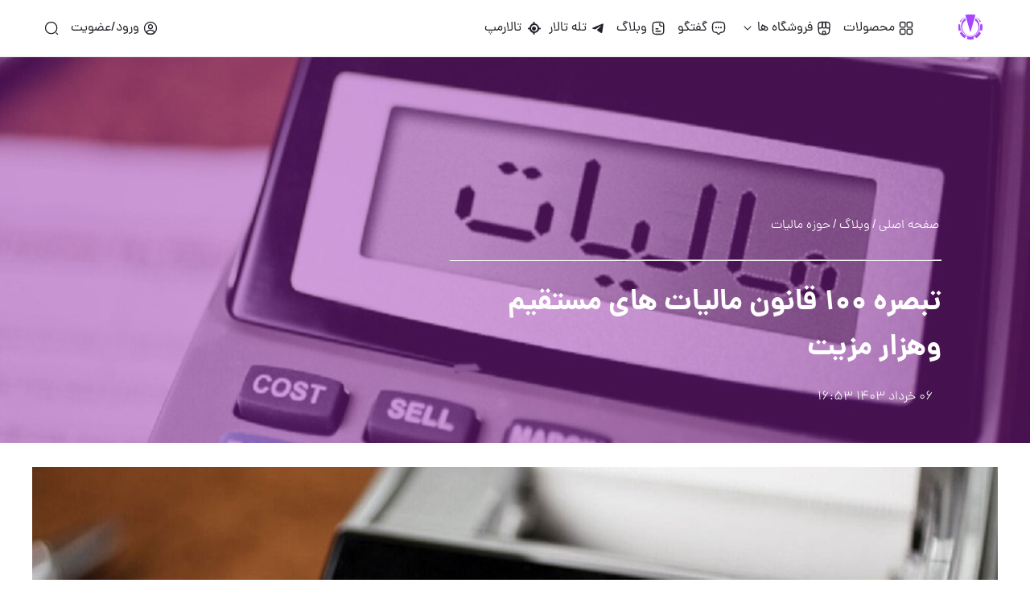

--- FILE ---
content_type: text/html; charset=utf-8
request_url: https://talartozi.com/blog/view:111
body_size: 13571
content:
<!DOCTYPE html>
<html lang="fa">
<head>

    <!-- afaz.ir
           ______       ______  _____ _____
     /\   |  ____/\    |___  / |_   _|  __ \
    /  \  | |__ /  \      / /    | | | |__) |
   / /\ \ |  __/ /\ \    / /     | | |  _  /
  / ____ \| | / ____ \  / /__ _ _| |_| | \ \
 /_/    \_\_|/_/    \_\/_____(_)_____|_|  \_\

    -->
    <meta charset="UTF-8">
    <meta http-equiv="X-UA-Compatible" content="IE=edge">
    <meta name="viewport" content="width=device-width, initial-scale=1.0">
    <title>تبصره 100 قانون مالیات های مستقیم وهزار مزیت - وبلاگ - تالارتوزیع</title>


    <meta name="robots" content="index,follow"/>
    <meta property="og:site_name" content="🌐 talartozi.com" />
    <meta property="og:title" content="تبصره 100 قانون مالیات های مستقیم وهزار مزیت - وبلاگ" />

    <link rel="apple-touch-icon" sizes="57x57" href="https://talartozi.com/themes/afazir/images/fav/favicon.ico">
    <link rel="apple-touch-icon" sizes="72x72" href="https://talartozi.com/themes/afazir/images/fav/favicon.ico">
    <link rel="apple-touch-icon" sizes="114x114" href="https://talartozi.com/themes/afazir/images/fav/favicon.ico">
    <link rel="apple-touch-icon" sizes="144x144" href="https://talartozi.com/themes/afazir/images/fav/favicon.ico">
    <link rel="canonical" href="https://talartozi.com/blog/view:111" />


        <meta name="keywords" content="تالارتوزیع,شبکه اجتماعی ابزار,سایت ابزار,دیوار ابزار,ابزار,ابزارفروش,ابزارفروشان,ابزارآلات,ابزاریراق,یراق آلات,بازارابزار,جوش برش,بازار حسن آباد,برش سایش,ابزاربرقی,ابزاردستی,ابزارساختمانی,کیف ابزار,جعبه ابزار,ابزارجوشکاری,چسب و بسته بندی،ایمنی و آتش نشانی،صنایع،لوازم یدکی،بازار صنعت،شبکه اجتماعی صنوف صنعتی،بازار ابزار،" />
    <meta property="og:keywords" content="تالارتوزیع,شبکه اجتماعی ابزار,سایت ابزار,دیوار ابزار,ابزار,ابزارفروش,ابزارفروشان,ابزارآلات,ابزاریراق,یراق آلات,بازارابزار,جوش برش,بازار حسن آباد,برش سایش,ابزاربرقی,ابزاردستی,ابزارساختمانی,کیف ابزار,جعبه ابزار,ابزارجوشکاری,چسب و بسته بندی،ایمنی و آتش نشانی،صنایع،لوازم یدکی،بازار صنعت،شبکه اجتماعی صنوف صنعتی،بازار ابزار،" />
    <meta name="description" content="هدف ما استفاده از رویکردهای به‌روز مجازی و نمونه‌های موفق خارجی برای بومی‌سازی و رفع نیازهای صنف ابزار است. با ایجاد شبکه‌ای وسیع و تخصصی، قصد داریم بازدیدکنندگان بسیاری را به این صنف جذب کنیم" />
    <meta property="og:description" content="هدف ما استفاده از رویکردهای به‌روز مجازی و نمونه‌های موفق خارجی برای بومی‌سازی و رفع نیازهای صنف ابزار است. با ایجاد شبکه‌ای وسیع و تخصصی، قصد داریم بازدیدکنندگان بسیاری را به این صنف جذب کنیم" />
        <meta property="og:url" content="https://talartozi.com/blog/view:111" />

            <meta property='og:type' content='article' />
        <meta property='og:article:section' content='سازمان امور مالیاتی مشوق قابل توجهی را برای پرداخت مالیات صاحبان مشاغل و اصناف در دستور کار قرار داده که به تبصره ماده ..' />
        <meta property='og:article:published_time' content='2024/05/26 16:53:39'>
        <meta name="description" content="سازمان امور مالیاتی مشوق قابل توجهی را برای پرداخت مالیات صاحبان مشاغل و اصناف در دستور کار قرار داده که به تبصره ماده .." />
        <meta property="og:description" content="سازمان امور مالیاتی مشوق قابل توجهی را برای پرداخت مالیات صاحبان مشاغل و اصناف در دستور کار قرار داده که به تبصره ماده .." />
        <meta name="apple-mobile-Web-app-capable" content="yes">
    <meta name="apple-mobile-Web-app-title" content="تالارتوزیع">
    <meta name="google" content="notranslate">
    <meta name="theme-color" content="#9c27b0">
    <meta name="msapplication-navbutton-color" content="#9c27b0">
    <meta name="apple-mobile-web-app-status-bar-style" content="#9c27b0">


    <link rel="shortcut icon" href="https://talartozi.com/themes/afazir/images/fav/favicon.ico" type="image/x-icon">
    <link rel="icon" href="https://talartozi.com/themes/afazir/images/fav/favicon.ico" type="image/x-icon">
    <link rel="stylesheet" href="https://talartozi.com/themes/afazir/css/all.css?v=3.1749154271" />
    <link rel="stylesheet" href="https://talartozi.com/themes/afazir/css/amir.css?=v1.1746382945" />
    <link rel="stylesheet" href="https://cdn.jsdelivr.net/npm/swiper@8/swiper-bundle.min.css" />
    <link rel="stylesheet" href="https://cdnjs.cloudflare.com/ajax/libs/animate.css/4.1.1/animate.min.css"/>
    <link rel="stylesheet" href="https://cdnjs.cloudflare.com/ajax/libs/aos/2.3.4/aos.css" />
    <link rel="stylesheet" href="https://talartozi.com/themes/afazir/css/fontawesome/css/all.min.css" />
    <script src="https://cdn.jsdelivr.net/npm/swiper@8/swiper-bundle.min.js"></script>
    <script src="https://cdnjs.cloudflare.com/ajax/libs/jquery/3.6.0/jquery.min.js"></script>
    <script src="//cdn.jsdelivr.net/npm/sweetalert2@11"></script>
    <script src="https://talartozi.com/themes/afazir/js/jquery.lazy.min.js"></script>
    <script src="https://talartozi.com/themes/afazir/js/jquery.lazy.plugins.js"></script>
    <script src="https://talartozi.com/themes/afazir/js/jquery.scrollTo.min.js"></script>
    <script src="https://cdnjs.cloudflare.com/ajax/libs/aos/2.3.4/aos.js"></script>

    <script src="https://unpkg.com/leaflet@1.6.0/dist/leaflet.js"></script>
    <link href="https://unpkg.com/leaflet@1.6.0/dist/leaflet.css" rel="stylesheet"/>

    <script src="https://code.highcharts.com/highcharts.js"></script>
    <script src="https://code.highcharts.com/highcharts-more.js"></script>
    <link href="https://code.highcharts.com/dashboards/css/dashboards.css" rel="stylesheet">
    <script src="https://code.highcharts.com/dashboards/modules/dashboards-plugin.js"></script>
    <script src="https://talartozi.com/themes/afazir/js/scripts.js?v=2.1753599644"></script>


    <script>
        var is_logged = false;
        var siteurl = 'https://talartozi.com/';
        var themeurl = 'https://talartozi.com/themes/afazir/';
        var cdnurl = 'https://cdn.talartozi.com/i/';
        var thisPage  = 'blog';
        var thisPageParams  = 'view:111/';
        var lazyLoader;
    </script>
</head>
<body><header class="navbar w-100">
    <div class="navbar-inner-wrapper container d-flex align-center justify-between">
        <div class="col d-flex align-center">
            <button class="mobile-navbar-btn">
                <img src="https://talartozi.com/themes/afazir/images/humberger-mobile.svg" alt="">
            </button>
            <img class="navbar-logo" src="https://talartozi.com/themes/afazir/images/logo.svg" alt="1" onclick="window.location.href='https://talartozi.com/'" />
            <ul class="navbar-menu-items d-flex align-center" id="mobile-menu">
                <div class="menu-mobile-header-container">
                    <img class="navbar-logo" src="https://talartozi.com/themes/afazir/images/logo.svg" alt="2" onclick="window.location.href='https://talartozi.com/'" />
                </div>
                                    <li class="navbar-menu-item">
                        <a href="https://talartozi.com/search" class="d-flex align-center">
                            <img src="https://talartozi.com/themes/afazir/images/header-dashboard.svg" alt="">
                            محصولات
                        </a>
                    </li>
                                <li class="navbar-menu-item">
                    <div class="d-flex align-center dropdown-header-item" id="dropdown-item-2">
                        <p class="d-flex align-center">
                            <img src="https://talartozi.com/themes/afazir/images/header-stores.svg" alt="">
                            فروشگاه ها
                        </p>
                        <img src="https://talartozi.com/themes/afazir/images/header-dropdown-arrow.svg" alt="">
                    </div>
                    <ul class="dropdown-menu-items" id="dropdown-menu-items-2">
                        <li class="dropdown-menu-item"><a href="https://talartozi.com/shops/tab:active"><i class="fa-solid fa-shop"></i> فروشگاه های فعال</a></li>
                        <li class="dropdown-menu-item" style="display:none"><a href="https://talartozi.com/shops/tab:my"><i class="fa-solid fa-store"></i> فروشگاه های من</a></li>
                        <li class="dropdown-menu-item" style="display:none"><a href="https://talartozi.com/shops/tab:follow"><i class="fa-solid fa-bags-shopping"></i> پیگیری شده ها</a></li>
                        <li class="dropdown-menu-item"><a href="https://talartozi.com/shops/tab:verified"><i class="fa-solid fa-badge-check"></i> فروشگاه های رسمی</a></li>
                        <li class="dropdown-menu-item"><a href="https://talartozi.com/shops/tab:new"><i class="fa-solid fa-shopping-cart"></i>فروشگاه های جدید</a></li>
                        <li class="dropdown-menu-item"><a href="https://talartozi.com/shops/tab:all"><i class="fa-solid fa-shop-slash"></i> همه فروشگاه ها</a></li>
                        <li class="dropdown-menu-item"><a href="https://talartozi.com/login/after:L3Nob3BzL25ldw=="><i class="fa-solid fa-plus"></i> ایجاد فروشگاه</a></li>
                    </ul>
                </li>

                                <li class="navbar-menu-item">
                    <a href="https://talartozi.com/chat" class="d-flex align-center" id="chatNav">
                        <img src="https://talartozi.com/themes/afazir/images/header-chat.svg" alt="">
                        گفتگو  <span class="newMsgNav" style="background: purple; color: white; padding: 0px 4px; border-radius: 10px; font-size: 11px;display: none"> پیام جدید</span>
                    </a>
                </li>

                <li class="navbar-menu-item">
                    <a href="https://talartozi.com/blog" class="d-flex align-center">
                        <img src="https://talartozi.com/themes/afazir/images/header-articles.svg" alt="">
                        وبلاگ
                    </a>
                </li>
                <li class="navbar-menu-item">
                    <a href="https://talartozi.com/tg" class="d-flex align-center">
                        <img src="https://talartozi.com/themes/afazir/images/tg2.svg" alt="">
                        تله تالار
                    </a>
                </li>
                <li class="navbar-menu-item">
                    <a href="https://talartozi.com/map" class="d-flex align-center">
                        <i class="fa fa-location"></i>  &nbsp;
                        تالارمپ
                    </a>
                </li>
            </ul>
        </div>
        <div class="col d-flex align-center">
            <ul class="navbar-menu-items d-flex align-center">
                
                    <li class="navbar-menu-item">
                        <a class="d-flex align-center" href="https://talartozi.com/login">
                            <img src="https://talartozi.com/themes/afazir/images/header-account.svg" alt="">                            <span class="header-user-account-text">ورود/عضویت</span>
                        </a>
                    </li>

                                <li class="navbar-menu-item">
                    <a href="https://talartozi.com/search" class=" d-flex">
                        <img src="https://talartozi.com/themes/afazir/images/header-search.svg" alt="">
                    </a>
                </li>
            </ul>
        </div>
    </div>
    <div class="back-drop"></div>
</header>

<body>
<div class="blog-header-single-post-container d-flex align-end"
        style="background-image: linear-gradient(rgba(155, 39, 176, 0.45), rgba(155, 39, 176, 0.45)), url('https://cdn.talartozi.com/i/blog/1716729442608155.jpg');"
>
    <div class="container">
        <div class="single-post-blog-inner-wrapper">
            <div class="header-bredcrumb-single-post d-flex align-center">
                <a href="https://talartozi.com/">صفحه اصلی</a>
                <span class="breadcrumb-divider">/</span>
                <a href="https://talartozi.com/blog">وبلاگ</a>
                <span class="breadcrumb-divider">/</span>
                <a href="https://talartozi.com/blog/category:14">حوزه مالیات</a>
            </div>
            <hr>
            <h1 class="single-post-blog-title">تبصره 100 قانون مالیات های مستقیم وهزار مزیت</h1>
            <div class="author d-flex align-center">
                <!--p class="author-name">ميثم غمام نو</p>
                <span>•</span-->
                <p class="single-post-date">06 خرداد 1403 16:53</p>
            </div>
        </div>
    </div>
</div>
<div class="single-blog-content">
    <div class="container">
        <p><figure class="image"><img src="https://cdn.talartozi.com/i/blog/1716729442608155.jpg"></figure><p><strong>سازمان امور مالیاتی مشوق قابل توجهی را برای پرداخت مالیات صاحبان مشاغل و اصناف در دستور کار قرار داده که به تبصره ماده ۱۰۰ قانون مالیات‌های مستقیم معروف است؛ سال گذشته ۴ میلیون نفر از اصناف از این تبصره استفاده کردند که با افزایش سه برابری سقف آن، دایره مشمولان این مشوق گسترده‌تر شده است.</strong></p><p>&nbsp;</p><p>با وجود آنکه اصناف سهم ۶ درصدی از پرداخت مالیات در کشور دارند، اما تقریباً همه ساله سازمان امور مالیاتی تسهیلاتی را برای پرداخت مالیات این قشر در نظر می‌گیرد؛ به طور مثال در سال‌های اخیر سازمان مالیاتی مشوق قابل توجهی را برای پرداخت مالیات صاحبان مشاغل و اصناف در دستور کار قرار داده است که به تبصره ماده ۱۰۰ قانون مالیات‌های مستقیم معروف است.</p><p>برای استفاده از این تبصره قانونی، سقف درآمدی به طور سالانه معین می‌شود و افرادی که فروش بالاتر از این سقف داشته باشند امکان استفاده از این مشوق را نخواهند داشت؛ به طور مثال این سقف در سال گذشته ۶ میلیارد و ۷۲۰ میلیون تومان بود؛ در واقع صاحبان مشاغلی که مجموع فروش کالا و ارائه خدمات آنها کمتر از ۶میلیارد و ۷۲۰ میلیون تومان بود می‌توانستند از مزایای این تبصره استفاده کنند.</p><p>سازمان امور مالیاتی در سال ۱۴۰۳ با افزایش سه برابری سقف درآمدی صاحبان مشاغل و رساندن آن به ۱۸میلیارد تومان، دایره مشمولان این مشوق را گسترده‌تر کرده است.</p><p>سال ۱۴۰۲ در مجموع نزدیک به ۴ میلیون نفر از اصناف از تبصره ماده ۱۰۰ استفاده کردند که انتظار می‌رود با تغییر شرط برخورداری از این امکان قانونی و افزایش سقف آن به ۱۸ میلیارد تومان، این عدد در سال جاری با افزایش قابل‌ملاحظه‌ای همراه شود؛ همچنین در سال گذشته‏ در مجموع بیش از ۲۰ هزار میلیارد تومان مالیات توسط اصناف و با بهره‌گیری از مزایای تبصره ماده ۱۰۰ قانون مالیات‌های مستقیم پرداخت شده است. این رقم در حالی وصول شد که سهم مالیات مشاغل ۶ درصد از کل وصولی و در حدود ۵۱ هزار میلیارد تومان بود.</p><p>در میان استان‌های سراسر کشور، استان چهارمحال بختیاری با ۸۴ درصد نسبت تعداد اشخاص حقیقی فعال به تعداد کل مؤدیان و ۵۲ هزار نفر تعداد مؤدیان اشخاص حقیقی فعال، رتبه اول در استفاده از تبصره ماده (۱۰۰) در کل کشور را داراست. در این رده‌بندی استان‌های خراسان جنوبی و یزد به ترتیب با ۸۱ و ۸۰ درصد رتبه‌های بعدی را در میزان استفاده از این تبصره قانونی در اختیار دارند.</p><p>تعیین مالیات به صورت مقطوع، عدم نیاز به تسلیم اظهارنامه و عدم تکمیل جداول درآمد و هزینه از مهم‌ترین مزایای استفاده از تبصره ماده ۱۰۰ قانون مالیات‌های مستقیم است.</p><p>بر این اساس مالیات مقطوع مؤدی با توجه به اطلاعات موجود در پایگاه‌های اطلاعاتی سازمان امور مالیاتی و سوابق مؤدی تعیین شده و در درگاه خدمات الکترونیکی سازمان امور مالیاتی کشور به نشانی www.my.tax.gov.ir قرار می‌گیرد؛ بنابراین تنها در صورت مراجعه مؤدی به درگاه سازمان امور مالیاتی و مشاهده فرم مقطوع مالیات خود می‌تواند از مزایای تبصره ماده ۱۰۰ استفاده کنند.</p><p>در این راستا چنانچه مؤدی پس از مشاهده مالیات مقطوع خود در درگاه سازمان امور مالیاتی آن را قبول نداشته باشد الزاماً می‌بایست حداکثر تا پایان خردادماه اظهارنامه تسلیم کند. در چنین شرایطی اظهارنامه مؤدی مورد رسیدگی قرار گرفته و در صورت عدم ارائه اظهارنامه برای مؤدی مالیات مقطوع تعیین شده قطعی خواهد شد.</p><p>عدم نیاز به نگهداری اسناد و مدارک و عدم امکان ورود به پرونده توسط ادارات و رسیدگی توسط مأموران مالیاتی یکی دیگر از مزایای مهم استفاده از این تبصره قانونی به شمار می‌آید. این امر مواجهه و رویارویی با کارشناسان ادارات امور مالیاتی را به حداقل ممکن کاهش داده و مؤدی را از رفت و آمد به ادارات و صرف وقت و هزینه و قرار گرفتن در فرآیندهای طولانی تشخیص و رسیدگی بی نیاز می‌کند.</p><p>از دیگر تسهیلات مهم اجرای تبصره ماده ۱۰۰ امکان پرداخت مالیات در اقساط بلندمدت است. چنانچه مؤدی هنگام درخواست پرداخت مالیات به صورت قسطی بابت عملکرد سال‌های قبل، بدهی نداشته باشد می‌تواند مالیات مقطوع یا ابرازی خود را در ۱۰ قسط به صورت مساوی پرداخت کند. در این صورت اگر مؤدی بخواهد بدهی مالیاتی خود را تسویه کند، لازم است ابتدا ترتیب پرداخت بدهی خود را با چک الکترونیک در حداکثر ۶ ماه و در ۷ قسط مساوی مشخص کرده و سپس اصل مالیات خود را در همان ۱۰ قسط پرداخت کند.</p><p>در حالت دیگر و در صورتی که مؤدی بابت عملکرد سال‌های قبل، بدهی داشته باشد امکان تقسیط مالیات مقطوع یا ابرازی وی در ۵ قسط مساوی فراهم است؛ همچنین برای نخستین بار در تاریخ سازمان امور مالیاتی کشور افراد می‌توانند مالیات خود را در صورت استفاده از چک الکترونیک، فارغ از اینکه بدهی داشته باشند یا نداشته باشند، در ۱۵ قسط پرداخت نمایند.</p><p>این نکته را هم باید ذکر کرد که برای مؤدیانی که از تبصره ماده ۱۰۰ استفاده می‌کنند و در املاک استیجاری فعالیت شغلی دارند، هزینه‌های اجاری در محاسبه مالیات مؤثر خواهد بود.</p><p>همان‌طور که پیش‌تر نیز به آن اشاره شد با وجود سهم بسیار پایین اصناف در پرداخت مالیات در مقایسه با دیگر مؤدیان در کشور اما تسهیلات درخور توجهی از جانب نظام مالیاتی برای ایشان فراهم شده است.</p><p><strong>اجرای تبصره ماده ۱۰۰ فرصت ارزشمندی است تا اصناف و صاحبان مشاغل با بهره‌گیری از این تبصره قانونی از مزایای قابل توجه آن استفاده مطلوبی به عمل آورند.</strong></p><p>تسهیلات سازمان امور مالیاتی برای اصناف به اجرای تبصره ماده ۱۰۰ محدود نشده و افزایش سه برابری میزان معافیت صاحبان مشاغل از ۴۷ میلیون تومان در سال ۱۴۰۲ به ۱۴۴ میلیون تومان در سال ۱۴۰۳ و همچنین مالیات صفر ۵۰ درصد مشاغل در سال ۱۴۰۲ و مالیات زیر ۲۰ میلیون تومان ۴۰ درصد آنها شاهدی بر این ادعاست.</p><p>(به گزارش خبرگزاری ایرنا)</p></p>
        <!--a href="#"><img src="https://talartozi.com/themes/afazir/images/advertisement-banner.jpg" alt=""></a-->
    </div>

</div>
    <div class="mobile-bottom-menu">
        <a href="https://talartozi.com/dashboard">
            <svg width="24" height="24" viewBox="0 0 24 24" fill="none" xmlns="http://www.w3.org/2000/svg">
                <path d="M0 5.5C0 10.0293 0.97075 11 5.5 11C10.0293 11 11 10.0293 11 5.5C11 0.97075 10.0293 0 5.5 0C0.97075 0 0 0.97075 0 5.5Z" fill="#4D4D53" />
                <path d="M0 18.5C0 23.0293 0.97075 24 5.5 24C10.0293 24 11 23.0293 11 18.5C11 13.9707 10.0293 13 5.5 13C0.97075 13 0 13.9707 0 18.5Z" fill="#4D4D53" />
                <path d="M13 5.5C13 10.0293 13.9707 11 18.5 11C23.0293 11 24 10.0293 24 5.5C24 0.97075 23.0293 0 18.5 0C13.9707 0 13 0.97075 13 5.5Z" fill="#4D4D53" />
                <path d="M13 18.5C13 23.0293 13.9707 24 18.5 24C23.0293 24 24 23.0293 24 18.5C24 13.9707 23.0293 13 18.5 13C13.9707 13 13 13.9707 13 18.5Z" fill="#4D4D53" />
            </svg>
            <span>پیشخوان</span>
        </a>
        <a href="https://talartozi.com/tg">
            <svg width="24" height="24" viewBox="0 0 24 24" fill="none" xmlns="http://www.w3.org/2000/svg">
                <path d="M22.8823 1.15091C23.6339 1.91469 23.8587 2.9775 23.9439 3.74952C24.0389 4.61121 24.0062 5.59975 23.8985 6.6176C23.6817 8.6644 23.1308 11.1043 22.3931 13.4528C21.6565 15.7982 20.7032 18.1495 19.6401 19.996C19.1104 20.9161 18.5173 21.7744 17.8639 22.4514C17.2396 23.0983 16.3784 23.7693 15.2933 23.9523L15.2874 23.9533C15.0831 23.987 14.8841 23.9946 14.8139 23.9972L14.8005 23.9977C14.0919 24.0265 13.4801 23.7766 13.0624 23.5523C12.6158 23.3124 12.1968 22.9958 11.8231 22.6638C11.074 21.9982 10.3439 21.1248 9.74981 20.2138C9.4243 19.7147 9.11591 19.168 8.86383 18.6021C8.48991 17.7627 8.71819 16.809 9.28374 16.084L12.7151 12.0408C12.8908 11.8338 12.878 11.5272 12.6857 11.3355C12.4934 11.1437 12.1858 11.131 11.9782 11.3061L7.92296 14.7273C7.15001 15.3267 6.12775 15.5589 5.24372 15.139C4.67845 14.8705 4.13347 14.5469 3.63561 14.2045C2.69551 13.558 1.79475 12.7559 1.13418 11.9198C0.804601 11.5026 0.493235 11.0248 0.281161 10.5079C0.0762358 10.0084 -0.100722 9.31238 0.0663899 8.55106L0.0666665 8.5498C0.295031 7.51021 0.979412 6.68705 1.62806 6.0875C2.31111 5.45615 3.16996 4.87653 4.09209 4.35418C5.94238 3.30607 8.28544 2.35565 10.6219 1.61724C12.9595 0.878461 15.3855 0.32192 17.4203 0.102752C18.4318 -0.00620345 19.4175 -0.0398593 20.2786 0.0576169C21.0518 0.145147 22.1213 0.377548 22.8823 1.15091Z" fill="#4D4D53" />
            </svg>
            <span>تله تالار</span>
        </a>
                    <a href="/login" class="mobile-bottom-menu-addpost">
                <svg width="36" height="36" viewBox="0 0 36 36" fill="none" xmlns="http://www.w3.org/2000/svg">
                    <path fill-rule="evenodd" clip-rule="evenodd" d="M0 18C0 32.823 3.177 36 18 36C32.823 36 36 32.823 36 18C36 3.177 32.823 0 18 0C3.177 0 0 3.177 0 18ZM10.5 18C10.5 17.1716 11.1716 16.5 12 16.5H16.5V12C16.5 11.1716 17.1716 10.5 18 10.5C18.8284 10.5 19.5 11.1716 19.5 12V16.5H24C24.8284 16.5 25.5 17.1716 25.5 18C25.5 18.8284 24.8284 19.5 24 19.5H19.5V24C19.5 24.8284 18.8284 25.5 18 25.5C17.1716 25.5 16.5 24.8284 16.5 24V19.5H12C11.1716 19.5 10.5 18.8284 10.5 18Z" fill="white" />
                </svg>
            </a>
        
        <!--a href="https://talartozi.com/settings/profile">
            <svg width="28" height="24" viewBox="0 0 28 24" fill="none" xmlns="http://www.w3.org/2000/svg">
                <path d="M9.16364 12C5.78968 12 3.05455 9.31371 3.05455 6C3.05455 2.68629 5.78968 0 9.16364 0C12.5376 0 15.2727 2.68629 15.2727 6C15.2727 9.31371 12.5376 12 9.16364 12Z" fill="#4D4D53" />
                <path d="M9.16364 24C1.61738 24 0 23.1175 0 19C0 14.8825 1.61738 14 9.16364 14C16.7099 14 18.3273 14.8825 18.3273 19C18.3273 23.1175 16.7099 24 9.16364 24Z" fill="#4D4D53" />
                <path d="M22.4 7C22.4 4.51382 20.3801 2 17.3091 2C16.7468 2 16.2909 2.44772 16.2909 3C16.2909 3.55228 16.7468 4 17.3091 4C19.1254 4 20.3636 5.48618 20.3636 7C20.3636 8.51382 19.1254 10 17.3091 10C16.7468 10 16.2909 10.4477 16.2909 11C16.2909 11.5523 16.7468 12 17.3091 12C20.3801 12 22.4 9.48618 22.4 7Z" fill="#4D4D53" />
                <path d="M19.3455 13C18.7831 13 18.3273 13.4477 18.3273 14C18.3273 14.5523 18.7831 15 19.3455 15C22.1864 15 23.8816 15.1385 24.8685 15.5466C25.315 15.7313 25.5518 15.9474 25.6967 16.1914C25.8522 16.4532 25.9636 16.8519 25.9636 17.5C25.9636 18.1444 25.8536 18.568 25.7034 18.8535C25.561 19.1241 25.3531 19.3282 25.039 19.4926C24.3362 19.8608 23.1798 20 21.3818 20C20.8195 20 20.3636 20.4477 20.3636 21C20.3636 21.5523 20.8195 22 21.3818 22C23.1475 22 24.7911 21.8892 25.9973 21.2574C26.6378 20.9218 27.1617 20.4384 27.5125 19.7715C27.8555 19.1195 28 18.3556 28 17.5C28 16.6481 27.8569 15.8593 27.4556 15.1836C27.0437 14.4901 26.4214 14.0187 25.6587 13.7034C24.2275 13.1115 22.1045 13 19.3455 13Z" fill="#4D4D53" />
            </svg>
            <span>حساب کاربری</span>
        </a-->
        <a href="https://talartozi.com/search">
            <svg width="24" height="24" viewBox="0 0 18 18" fill="none" xmlns="http://www.w3.org/2000/svg">
                <path d="M8.625 15.75C12.56 15.75 15.75 12.56 15.75 8.625C15.75 4.68997 12.56 1.5 8.625 1.5C4.68997 1.5 1.5 4.68997 1.5 8.625C1.5 12.56 4.68997 15.75 8.625 15.75Z" stroke="#212128" stroke-width="2.5" stroke-linecap="round" stroke-linejoin="round"></path>
                <path d="M16.5 16.5L15 15" stroke="#212128" stroke-width="2.5" stroke-linecap="round" stroke-linejoin="round"></path>
            </svg>
            <span>اکسپلور</span>
        </a>
                    <a href="https://talartozi.com/shops/tab:verified">
                <svg width="24" height="24" viewBox="0 0 24 24" fill="none" xmlns="http://www.w3.org/2000/svg">
                    <path fill-rule="evenodd" clip-rule="evenodd" d="M12 24C2.50713 24 -1.44868 22.7368 0.472532 12C0.549216 11.6219 0.62302 11.2548 0.694655 10.8985C2.41779 2.32867 2.88602 0 12 0C21.114 0 21.5822 2.32871 23.3054 10.8987C23.377 11.255 23.4508 11.6219 23.5274 12C25.4487 22.7368 21.4928 24 12 24ZM16 6C16 5.44772 16.4477 5 17 5C17.5523 5 18 5.44772 18 6C18 7.93802 17.2633 9.46502 16.1019 10.4974C14.9588 11.5134 13.4631 12 12 12C10.5369 12 9.04117 11.5134 7.89814 10.4974C6.7367 9.46502 6 7.93802 6 6C6 5.44771 6.44772 5 7 5C7.55229 5 8 5.44771 8 6C8 7.39531 8.5133 8.36831 9.22686 9.00259C9.95883 9.65323 10.9631 10 12 10C13.0369 10 14.0412 9.65323 14.7731 9.00259C15.4867 8.36831 16 7.39531 16 6Z" fill="#4D4D53" />
                </svg>
                <span>فروشگاه ها</span>
            </a>
        </div>

<!-- The Modal -->
<div id="myModal" class="modal" style="z-index: 6">
    <!-- Modal content -->
    <div class="modal-content">
        <!--div class="modal-header">
            <span class="close">&times;</span>
            <h2>ارسال محصول جدید</h2>
        </div-->

        <div style="display: none" id="modal_tmp"></div>
        <div class="modal-body">
            <h2 style="margin: 0 auto"><i class="fa-solid fa-lg fa-spin fa-loader"></i> چند لحظه صبر کنید ...</h2>
        </div>
        <!--div class="modal-footer">
            <h3>Modal Footer</h3>
        </div-->
    </div>
</div>




<script>

    $('.category-box-container').on('mouseenter touchstart', function() {
            var $e = $(this).find('img.svg');
            var imgURL = $e.prop('src');
            $.get(imgURL, function (data) {
                var $svg = $(data).find('svg');
                $svg.find('path').attr('fill', '#9C27B0');
                $e.prop('src', "data:image/svg+xml;base64," + window.btoa($svg.prop('outerHTML'))).addClass('animate__animated animate__flip');
            });
        });
    $('.category-box-container').on('mouseleave touchend',function() {
        var $e = $(this).find('img.svg');
        var imgURL = $e.prop('src');
        $.get(imgURL, function (data) {
            var $svg = $(data).find('svg');
            $svg.find('path').attr('fill', '#212128');
            $e.prop('src', "data:image/svg+xml;base64," + window.btoa($svg.prop('outerHTML'))).removeClass('animate__animated animate__flip');
        });
    });


   /* window.closeModal = function(){
        $('#myModal').fadeOut();
        $('#sendDiv').show();
        $('#modal_tmp,.modal-body').html('');
        newPostReady();
    };

    var tmpiframe = $('#modal_tmp');
    function newPost(){
        $('#sendDiv').hide();
        if(!tmpiframe.html()){
            tmpiframe.html('<iframe src="'+siteurl+'new" style="border: 0;width: 100%;height:100%" id="resultFrame"></iframe>');
        }
        document.querySelector('iframe#resultFrame').addEventListener('load', function () {
            $('.modal-body').html(tmpiframe.html());
        });
    }*/

    window.closeModal = function () {
        $('#myModal').fadeOut();
        if ($(document).width() > 872) {
            $('#sendDiv').show();
        } else {
            $('.mobile-bottom-menu').show();
        }
        $('#modal_tmp,.modal-body').html('');
        //newPostReady();
    };

    var tmpiframe = $('#modal_tmp');
    function newPost() {
        newPostReady();
        if ($(document).width() > 872) {
            $('#sendDiv').hide();
        } else {
            $('.mobile-bottom-menu').hide();
        }
        if (!tmpiframe.html()) {
            tmpiframe.html('<iframe src="' + siteurl + 'new" style="border: 0;width: 100%;height:100%" id="resultFrame"></iframe>');
        }
        document.querySelector('iframe#resultFrame').addEventListener('load', function () {
            $('.modal-body').html(tmpiframe.html());
        });

    }


    function newPostReady(){
        if(!is_logged) return false;
        tmpiframe.html('<iframe src="'+siteurl+'new" style="border: 0;width: 100%;height:100%" id="resultFrame"></iframe>');
        document.querySelector('iframe#resultFrame').addEventListener('load', function () {
            $('.modal-body').html(tmpiframe.html());
        });
    }


    function registerLazy() {
        if( lazyLoader )
            lazyLoader.destroy();
        lazyLoader = $('.lazy').lazy({
            chainable: false,
            bind: "event",
            effect: "fadeIn",
            effectTime: 900,
            threshold: 1000,

            afterLoad: function(element) {
                element.removeClass('lazy');
            }
        });
    }
    registerLazy();

    function alert2(title,icon='success',showConfirmButton=true,timer=10000,callback = false){
        Swal.fire({
            icon: icon,
            title: title,
            showConfirmButton: showConfirmButton,
            confirmButtonText: 'باشه',
            timer: timer
        }).then((result) => {
            if (result.isConfirmed) {
                callback && callback();
            }
        });
    }
    
    function followShop(id){
        $.post(siteurl+'ajax','followShop='+id,function (data){
            if(is_logged){
                $('#follow_'+id+',#unfollow_'+id).toggleClass('hidden');
                $('#follow2_'+id+',#unfollow2_'+id).toggle();
                $('#follow3_'+id+',#unfollow3_'+id).toggle();
                alert2(data == 'follow' ? 'آگهی های این فروشگاه به فید های شما اضافه شد.':'آگهی های این فروشگاه از فید های شما حذف شد.','success',true,5000);
            }else{
                Swal.fire({
                    title: 'لطفاً ابتدا وارد حساب کاربری خود شوید.',
                    icon: 'info',
                    confirmButtonText: 'ورود به تالارتوزیع',
                    showCloseButton: true,
                    allowOutsideClick: false
                }).then((result) => {
                    if (result.isConfirmed) {
                        window.location.href = siteurl+'login/';
                    }
                });
            }
        });
    }

    var pross = false;
    var lats_post_id;
    var loadMoreRequests = 0;
    function loadMoreResult(page,lastMemory=null) {
        if(pross || lats_post_id == page) {
            console.log('pross '+page);
            return false;
        }
        lats_post_id = page;
        console.log('next');

      /*  if(loadMoreRequests >= 2 && !is_logged){
            Swal.fire({
                title: 'برای مشاهده ادامه نتایج لطفاً وارد حساب کاربری خود شوید.',
                icon: 'info',
                confirmButtonText: 'ورود به تالارتوزیع',
                // cancelButtonText: 'لا',
                // showCancelButton: true,
                showCloseButton: true,
                allowOutsideClick: false
            }).then((result) => {
                if (result.isConfirmed) {
                    window.location.href = siteurl+'login/after:'+btoa('/'+thisPage+'/'+thisPageParams+'/'+url2);
                }
            });

            $('#allPosts').append('<');


            return false;
        }*/

        $('#allPosts').after('<div id="loadingAllPosts" style="width:100%;text-align: center;"><img src="https://talartozi.com/themes/afazir/images/new-loading.svg" style=" width: 50%;" /></div>');
        //$('#morePostsLoading').show();
        var url = location.href.toString();
        var url2 = url.indexOf("?") ? url.substr(url.indexOf("?")):'';
       // console.log('url2 '+ url2);
        //url	= url.substr(url.indexOf("/"));
       // console.log('url '+ url);
       // console.log('thisPage '+ thisPage);
        //if( url.indexOf("#") != -1 ) url = url.substr(0, url.indexOf("#"));
        //url = url.replace(/\/pg:\d{1,5}/,"");
        //url	= siteurl.substr(0,-1)+url+"/from:ajax/start_from:"+page;
        //console.log(url);
        pross = $.get(siteurl+thisPage+'/'+thisPageParams+(lastMemory ? 'lastMemory:'+lastMemory+'/':'')+'from:ajax/start_from:'+page+'/'+url2,function (data) {
            if(data){
                $('#loadingAllPosts').remove();
                var json = JSON.parse(data);
                $('#loadMoreResultPage').val(json.start_from);
                if(json.lastMemory){
                    $('#lastMemory').val(json.lastMemory);
                    console.log(json.lastMemory);
                }
                $('#allPosts').append(json.posts);
                if(json.know){
                    $(".shopFollowSug:last").after(json.know);
                }
                //$('#morePostsLoading').hide();
                setTimeout(registerLazy, 500);
                pross = false;
                loadMoreRequests ++;
            }
        });
        //pross = false;
    }

    var bottomOffset = thisPage == 'search' ? 1500:2000;
    $(window).scroll(function(){
        if( $(document).scrollTop() > ( $(document).height() - bottomOffset ) ){
            var loadmore = $('#loadMoreResultPage');
            var lastMemory = $('#lastMemory');
            if(loadmore.val()){
                loadMoreResult(loadmore.val(),(lastMemory.val() ? lastMemory.val():null));
            }
        }
    });

    function toggleList(id){
        var list = $('#list_'+id);
        if(!list.hasClass('opened-details-list-box')){
            $('[id*=list_]').removeClass('opened-details-list-box');
            list.toggleClass('opened-details-list-box');
        }else{
            $('[id*=list_]').removeClass('opened-details-list-box');

        }
    }



    function copyToClipboard(element) {
        var $temp = $("<input>");
        $("body").append($temp);
        $temp.val(element).select();
        document.execCommand("copy");
        $temp.remove();
    }

    function postShare(title,id){
        copyToClipboard(title+' '+siteurl+'view/post:'+id);
        alert2('آگهی در کلیپبورد ذخیره شد.');
    }

    function sharemenu(title, url) {
        navigator.share({
            title: title,
            url: url
        });
    }

    function addToStory(pid){
        Swal.fire({
            title: 'برای ثبت این آگهی در استوری خود اطمینان دارید؟',
            icon: 'question',
            showDenyButton: true,
            confirmButtonText: 'بله',
            denyButtonText: 'لغو',
        }).then((result) => {
            if (result.isConfirmed) {
                $.post(siteurl+'ajax','addToStory='+pid,function(dt){
                    alert2('آگهی با موفقیت به استوری شما اضافه شد.');
                });
            }
        })
    }

    function postMark(id,type='true'){
        $.post(siteurl+'ajax','favProduct='+type+'&favProductID='+id,function(){
            alert2(type === 'true' ? 'آگهی به علاقه مندی ها اضافه شد.':'آگهی از علاقه مندی ها حذف شد.');
            $('#mark_'+id+',#unmark_'+id).toggleClass('hidden');
        });
    }
    function postRemove(id){
        Swal.fire({
            title: 'برای حذف این آگهی اطمینان دارید؟',
            icon: 'question',
            showDenyButton: true,
            confirmButtonText: 'حذف',
            denyButtonText: 'لغو',
        }).then((result) => {
            if (result.isConfirmed) {
                $.post(siteurl+'ajax','deleteProductID='+id,function(dt){
                    alert2('آگهی با موفقیت حذف شد.');
                    $('#post_'+id).css('pointer-events','none').css('opacity','0.2');
                });
            }
        })
    }

    function postDocument(did){
        Swal.fire({
            title: 'برای حذف این مقاله اطمینان دارید؟',
            icon: 'question',
            showDenyButton: true,
            confirmButtonText: 'حذف',
            denyButtonText: 'لغو',
        }).then((result) => {
            if (result.isConfirmed) {
                $.post(siteurl+'ajax','removeDocument='+did,function (data) {
                    history.back();
                });
            }
        })

    }
    function storyRemove(sid){
        Swal.fire({
            title: 'برای حذف این استوری اطمینان دارید؟',
            icon: 'question',
            showDenyButton: true,
            confirmButtonText: 'حذف',
            denyButtonText: 'لغو',
        }).then((result) => {
            if (result.isConfirmed) {
                $.post(siteurl+'ajax','removeStory='+sid,function (data) {
                    closeStory();
                });
            }
        })

    }


    function postRemoveAndBanCategory(id){
        Swal.fire({
            title: 'برای حذف آگهی و تحریم این کاربر از این رسته اطمینان دارید؟',
            icon: 'question',
            showDenyButton: true,
            confirmButtonText: 'حذف',
            denyButtonText: 'لغو',
        }).then((result) => {
            if (result.isConfirmed) {
                $.post(siteurl+'ajax','deleteProductID='+id+'&postingLimit=true',function(dt){
                    alert2('آگهی حذف و کاربر از رسته تحریم شد.');
                    $('#post_'+id).css('pointer-events','none').css('opacity','0.2');
                });
            }
        })
    }


    // navbar
    $("#question-4").click(function(){
        $("#answer-4").slideToggle("slow");
        $("#collapse-icon-4").toggleClass("collapsed-dropdown");
    });
    $("#notification-btn").click(function(){
        $("#notification-items").toggleClass("notifications-hidden");
    });

    $(document).ready(function() {
        //newPostReady();
        AOS.init({once: true});
        $("#dropdown-item-1").click(function() {
            $("[id^=dropdown-menu-items]:not(#dropdown-menu-items-1)").slideUp();
            $("#dropdown-menu-items-1").slideToggle();
        });
        $("#dropdown-item-2").click(function() {
            $("[id^=dropdown-menu-items]:not(#dropdown-menu-items-2)").slideUp();
            $("#dropdown-menu-items-2").slideToggle();
        });
        $("#dropdown-item-3").click(function() {
            $("[id^=dropdown-menu-items]:not(#dropdown-menu-items-3)").slideUp();
            $("#dropdown-menu-items-3").slideToggle();
        });
        $(".mobile-navbar-btn").click(() => {
            $("#mobile-menu").toggleClass("toggled-menu")
            $(".back-drop").toggleClass("toggled-backdrop")
            toggled-backdrop
        })
        $(".back-drop").click(() => {
            $("#mobile-menu").removeClass("toggled-menu")
            $(".back-drop").removeClass("toggled-backdrop")
        })
    });



    $(function() {
        $('.btn-6')
            .on('mouseenter', function(e) {
                var parentOffset = $(this).offset(),
                    relX = e.pageX - parentOffset.left,
                    relY = e.pageY - parentOffset.top;
                $(this).find('span').css({top:relY, left:relX})
            })
            .on('mouseout', function(e) {
                var parentOffset = $(this).offset(),
                    relX = e.pageX - parentOffset.left,
                    relY = e.pageY - parentOffset.top;
                $(this).find('span').css({top:relY, left:relX})
            });
       // $('[href=#]').click(function(){return false});
    });

    const backdrop = document.querySelector('.backdrop')
    const navbar = document.querySelector('#navbar')
    function toggleNavbar() {
        navbar.classList.toggle('menu-hidden')
        backdrop.classList.toggle('hidden')
    }

    function saveShopCheck(){
        if(!$('#mapinput').val()){
            alert2('جهت راحتی دسترسی بینندگان تالارتوزیع به فروشگاهتان لوکیشن فروشگاه خود را در نقشه سنجاق کنید','warning');
            return false;
        }
    }

</script>

<!-- Google tag (gtag.js) -->
<!--script async src="https://www.googletagmanager.com/gtag/js?id=G-GVBR3LM8WR"></script>
<script>
    window.dataLayer = window.dataLayer || [];
    function gtag(){dataLayer.push(arguments);}
    gtag('js', new Date());
    gtag('config', 'G-GVBR3LM8WR');
</script-->

<!-- Google tag (gtag.js) -->
<script async src="https://www.googletagmanager.com/gtag/js?id=G-075Q8LW9JJ"></script>
<script>
    window.dataLayer = window.dataLayer || [];
    function gtag(){dataLayer.push(arguments);}
    gtag('js', new Date());

    gtag('config', 'G-075Q8LW9JJ');
</script>


<script defer src="https://static.cloudflareinsights.com/beacon.min.js/vcd15cbe7772f49c399c6a5babf22c1241717689176015" integrity="sha512-ZpsOmlRQV6y907TI0dKBHq9Md29nnaEIPlkf84rnaERnq6zvWvPUqr2ft8M1aS28oN72PdrCzSjY4U6VaAw1EQ==" data-cf-beacon='{"version":"2024.11.0","token":"51518db6379f49379e1c89d7db1bf37c","r":1,"server_timing":{"name":{"cfCacheStatus":true,"cfEdge":true,"cfExtPri":true,"cfL4":true,"cfOrigin":true,"cfSpeedBrain":true},"location_startswith":null}}' crossorigin="anonymous"></script>
</body>
</html><footer class="footer-section-container" style="z-index: 5;
    position: relative;">

    <div class="container">
        <div class="row">
            <div class="col" data-aos="fade-up" data-aos-anchor-placement="top-bottom" data-aos-duration="300">
                <p class="list-header">خلاصه فعالیت</p>
                <p class="p-small list-item">
                    با توجه به رويكردهاي به روز دنياي مجازي و گرته برداري از نمونه هاي موفق خارجي تلاش داريم با توجه به حفظ فضاي تخصصي در تالارتوزيع در اين امر بومي سازي كرده و اين خلا را در صنف ابزار پر كنيم و با ايجاد يك شبكه وسيع صنعتي بازديدكنندگان بيشماري را براي فعاليت اين صنف قدرتمند ايجاد نماييم.
                    کد شامد: 1-1-756538-65-0-2
                </p>
            </div>
            <div class="col" data-aos="fade-up" data-aos-anchor-placement="top-bottom" data-aos-duration="500">
                <ul>
                    <li class="list-header">صفحات دیگر</li>
                    <li class="p-small list-item"><a href="https://talartozi.com/contact">تماس با ما</a></li>
                    <li class="p-small list-item"><a href="https://talartozi.com/about">درباره ما</a></li>
                    <li class="p-small list-item"><a href="https://talartozi.com/rules">قوانین/شرایط خدمات</a></li>
                    <li class="p-small list-item" style="display: none"><a href="https://talartozi.com/faq">آموزش ها</a></li>
                    <li class="p-small list-item"><a href="https://talartozi.com/questions">پرسش های متداول</a></li>
                    <li class="p-small list-item">&nbsp;</li>
                    <li class="p-small list-item"><hr></li>
                    <li class="p-small list-item"><a href="https://gmetas.com" target="_blank">جی متاس - ابزار بازار آنلاین</a></li>

                </ul>
            </div>
            <div class="col" data-aos="fade-up" data-aos-anchor-placement="top-bottom" data-aos-duration="700">
                <ul>
                    <li class="list-header">شبکه های اجتماعی</li>
                    <li class="p-small list-item"><a target="_blank" href="https://t.me/+APTTZsD1dBVkMzY0">تلگرام - تالارتوزيع (ابزار)</a></li>
                    <li class="p-small list-item"><a target="_blank" href="https://t.me/+ZgBMpTuoZMtmNzU0">تلگرام - تالارتوزيع (صمت)</a></li>
                    <li class="p-small list-item"><a target="_blank" href="https://t.me/+FwcFOnuJwbdhNGFk">تلگرام - تالارتوزيع (صنايع)</a></li>
                    <li class="p-small list-item"><a target="_blank" href="https://t.me/+LrWHBJYiRjFhOTZk">تلگرام - تالارتوزیع (صنف)</a></li>
                    <li class="p-small list-item"><a target="_blank" href="https://t.me/talartozi">کانال اعضای ویژه تالارتوزیع</a></li>
                    <li class="p-small list-item"><a target="_blank" href="https://t.me/talartozibot">ربات کاربرتخصصی تالارتوزیع</a></li>
                    <li class="p-small list-item"><a target="_blank" href="http://instagram.com/talartoziabzar">اینستاگرام</a></li>
                    <li class="p-small list-item"><a target="_blank" href="http://linkedin.com/in/talar-tozi-9a0b99195">لینکدین</a></li>
                    <li class="p-small list-item"><a target="_blank" href="https://m.facebook.com/talar.tozi.3">فیسبوک</a></li>
                    <li class="p-small list-item"><a target="_blank" href="https://twitter.com/talartozi">توئیتر</a></li>
                    <li class="p-small list-item"><a target="_blank" href="https://youtube.com/@talartozi1879">یوتیوب</a></li>
                    <li class="p-small list-item"><a target="_blank" href="https://www.aparat.com/talartozi">آپارات</a></li>
                </ul>
            </div>
            <!--div class="col" data-aos="fade-up" data-aos-anchor-placement="top-bottom" data-aos-duration="900">
                <ul>
                    <li class="list-header">-</li>
                </ul>
            </div-->
            <div class="col" data-aos="fade-up" data-aos-anchor-placement="top-bottom" data-aos-duration="1200">
                <img style = 'cursor:pointer;' onclick = 'window.open("/nmd", "Popup","toolbar=no, scrollbars=no, location=no, statusbar=no, menubar=no, resizable=0, width=450, height=630, top=30")' src = '/themes/afazir/images/namad.png' />
            </div>
        </div>
        <div class="row">
            <img class="logo-footer" src="https://talartozi.com/themes/afazir/images/6.svg" alt="تالارتوزیع" style="width: 100px" />
            <p class="copyright-text p-small">تمامی حقوق این سایت برای تالارتوزیع محفوظ است.</p>
            <div class="social-icons">
                <!--a href="https://www.facebook.com/talar.tozi.3">
                    <img src="https://talartozi.com/themes/afazir/images/facebook.svg" alt="">
                </a-->
                <a href="https://talartozi.com/#pablo">
                    <img src="https://talartozi.com/themes/afazir/images/twitter.svg" alt="">
                </a>
                <a href="tg://resolve?domain=TalarToziBot">
                    <img src="https://talartozi.com/themes/afazir/images/telegram.svg" alt="">
                </a>
                <a href="https://instagram.com/talartoziabzar">
                    <img src="https://talartozi.com/themes/afazir/images/instagram.svg" alt="">
                </a>
            </div>
        </div>
    </div>
</footer>

--- FILE ---
content_type: text/css
request_url: https://talartozi.com/themes/afazir/css/all.css?v=3.1749154271
body_size: 174
content:

@import url('../fonts/style.css?v=5.112');
@import url('global.css?v=5.212');
@import url('home.css?v=122');
@import url('auth.css?v=5.112');
@import url('store.css?v=5.012');
@import url('dashboard.css?v=5.112');
@import url('lists.css?v=6.1212');
@import url('navbar.css?v=5.3012');
@import url('articles.css?v=6.9012');
@import url('search.css?v=2.2222122');
@import url('product.css?v=5.1112');
@import url('chat.css?v=1.14122');
.container-margin {
    margin-top: 5rem;
}

--- FILE ---
content_type: text/css
request_url: https://talartozi.com/themes/afazir/css/home.css?v=122
body_size: 3684
content:
/*
Guide
Search for each section css code:

Header
hero
categories
about us
features
subscription
footer

*/

/* Header */

header {
 /* margin: 30px auto;*/
}
nav {
  display: flex;
  justify-content: space-between;
  align-items: center;
  transition: 0.25 ease;
}
nav .col {
  display: flex;
  justify-content: center;
  align-items: center;
}
.call-section {
  display: flex;
  justify-content: center;
  align-items: center;
  margin-left: 15px;
}
.call-section p {
  direction: ltr;
  font-weight: 700;
}
.call-section img {
  margin-right: 10px;
}
.menu-list-items {
  display: flex;
  align-items: center;
  margin-right: 30px;
}
.menu-list-items li {
  margin-left: 24px;
  list-style: none;
}
.menu-dropdown-item {
  position: relative;
}
.menu-dropdown-header {
  display: flex;
  align-items: center;
}
.menu-dropdown-header:hover + .menu-dropdown-items-list {
  opacity: 1;
  pointer-events: all;
  transform: translateY(0px);
}
.menu-dropdown-header img {
  margin-right: 10px;
}
.menu-dropdown-items-list {
  margin-right: 0 !important;
  position: absolute;
  top: 25px;
  right: 0;
  z-index: 2;
  background-color: white;
  border-radius: 14px;
  border: 1px solid #E8E8E8;
  padding: 10px;
  opacity: 0;
  pointer-events: none;
  user-select: none;
  transform: translateY(-20px);
  transition: 0.3s ease;
}
.menu-dropdown-items-list:hover {
  opacity: 1;
  pointer-events: all;
  transform: translateY(0px);
}
.menu-dropdown-items-list li {
  white-space: nowrap;
  padding: 5px;
  margin-bottom: 5px;
  margin-left: 0 !important;
  transition: 0.2s ease;
}
.menu-dropdown-items-list li:hover {
  color: #9C27B0;
}
.mobile-nav {
  justify-content: space-between;
  align-items: center;
  display: none;
}
.navbar-logo-mobile {
  margin-right: 20px;
}

.btn-group a:first-child {
  margin-left: 10px;
}
.mobile-nav .col:first-child button img {
  width: 20px;
  height: 20px;
}
.mobile-nav button {
  white-space: nowrap;
}
.mobile-nav-btn {
  width: 20px;
  height: 20px;  
}
.hidden {
  display: none;
}
.backdrop {
  transition: 0.2s ease;
  position: fixed;
  top: 0;
  left: ;
  width: 100%;
  height: 100vh;
  background-color: #21212838;
  z-index: 2;
}

@media screen and (max-width: 900px) {
  .mobile-nav {
    display: flex;
  }
  nav {
    flex-direction: column;
    position: fixed;
    top: 0;
    right: 0%;
    width: 60%;
    height: 100vh;
    z-index: 2;
    background-color: white;
    overflow-y: scroll;
    z-index: 3;
    transition: 0.25s ease;
  }
  .menu-hidden {
    right: -100% !important;
  }
  nav .col {
    width: 100%;
    flex-direction: column;
    margin: 20px 0px;
  }
  .navbar-logo-desktop, nav .col:nth-child(2) {
    display: none;
  }
  .menu-list-items {
    flex-direction: column;
    align-items: flex-start;
    width: 100%;
    margin-right: 0px;
    padding: 0px 20px;
  }
  .menu-list-items li {
    margin-left: 0px;
    margin-bottom: 20px;
  }
  .menu-list-item, .menu-dropdown-item, .menu-dropdown-header {
    width: 100%;
  }
  .menu-dropdown-header {
    justify-content: space-between;
  }
  .menu-dropdown-item {
    margin-bottom: 0px !important;
  }
  .menu-dropdown-items-list::before {
    content: '';
    position: absolute;
    width: 1px;
    height: 93%;
    top: 5px;
    right: 2px;
    background-color: #E8E8E8;
  }
  .menu-dropdown-items-list {
    position: relative;
    margin-top: 0px;
    margin-right: 0 !important;
    position: static;
    z-index: 2;
    background-color: transparent;
    border-radius: 0px;
    border: none;
    padding: 10px;
    opacity: 1;
    pointer-events: all;
    user-select: none;
    transform: translateY(0px);
  }
}

/* hero */

.hero-section-container {
  width: 100%;
  height: 500px;
  border-radius: 70px;
  background: linear-gradient(180deg, rgba(33, 33, 40, 0.3) 0%, rgba(33, 33, 40, 0.3) 100%), url('../images/hero-section-image.jpg');
  background-position: center;
  position: relative;
  margin-bottom: 100px;
}
.hero-section-container h1 {
  max-width: 513px;
  color: white;
}
.hero-section-form-container {
  position: absolute;
  bottom: -35px;
  background: #9C27B0;
  border-radius: 20px;
  padding: 15px 22px;
  display: flex;
  justify-content: space-between;
  align-items: center;
}
.hero-section-form-container div {
  display: flex;
  flex-direction: column;
  color: white;
}
.hero-section-form-container div:first-child {
  position: relative;
}
.hero-section-form-container div:first-child::after {
  content: '';
  position: absolute;
  width: 1px;
  height: 70%;
  background-color: white;
  top: 20%;
  left: 0%;
}
.hero-section-form-container div label {
  margin-bottom: 10px;
  font-weight: 300;
}
.hero-section-form-container div input, .hero-section-form-container div select {
  padding: 0px;
  border-radius: 0;
  border: none;
  background: transparent;
  color: white;
}
.hero-section-form-container div input {
  border-bottom: 1px solid #C6C6C6;
  margin-left: 20px;
  padding: 5px 0px;
  width: 300px;
}
.hero-section-form-container div:nth-child(2) {
  margin: 0px 20px;
}
.hero-section-form-container div select {
  width: 150px;
}
.hero-section-form-container div select option {
  color: #212128;
}
.hero-section-form-container div input::-moz-placeholder{
  color: white;
  opacity:1
}

.hero-section-form-container div input:-ms-input-placeholder{
  color: white;
}

.hero-section-form-container div input::-webkit-input-placeholder{
  color: white;
}
.hero-section-form-container button {
  background: white;
  color: #9C27B0;
}
.btn-search {
  display: flex;
  justify-content: center;
  align-items: center;
}
.btn-search img {
  width: 20px;
  margin-right: 10px;
}
.btn-search {
  cursor: pointer;
  transition: all 0.5s;
  position: relative;
}
.btn-search::after {
  content: "";
  width: 20px;
  height: 20px;
  background: url('../images/search-normal.svg');
  background-position: center;
  background-size: cover;
  background-repeat: no-repeat;
  font-weight: 400;
  position: absolute;
  right: 80%;
  top: 54%;
  left: 0;
  bottom: 0;
  opacity: 0;
  transform: translate(10%, -00%);
}
.btn-search:hover {
  padding: 14px 19px 14px 45px;
  transition: all 0.5s;
}
.btn-search:hover::after {
  opacity: 1;
  transition: all 0.5s;
  transform: translate(10%, -60%);
  color: #fff;
}

@media screen and (max-width: 690px) {
  .hero-section-container {
    border-radius: 30px;
    text-align: center;
    padding: 0px 15px;
    margin-bottom: 140px;
  }
  .hero-section-form-container {
    width: 80%;
    flex-direction: column;
    bottom: -85px;
  }
  .hero-section-form-container div {
    width: 100%;
    margin-bottom: 15px !important;
  }
  .hero-section-form-container div:first-child::after {
    background-color: transparent;
  }
  .hero-section-form-container button, .hero-section-form-container div input, .hero-section-form-container div select {
    width: 100%;
  }
  .hero-section-form-container div input {
    margin-left: 0px;
  }
  .btn-search:hover {
    padding: 12px 19px 12px 45px;
    transition: all 0.5s;
  }
  .btn-search::after {
    right: 65%;
  }
  .hero-section-form-container div {
    align-items: flex-start;
  }
}

/* categories */

.categories-section-container {
  margin-bottom: 60px;
}
.categories-wrapper {
  max-width: 100%;
  display: flex;
  justify-content: space-between;
  align-items: center;
  flex-wrap: wrap;
  margin: 40px auto;
}
.category-box-container {
  display: flex;
  justify-content: center;
  align-items: center;
  flex-direction: column;
  width: 161px;
  height: 161px;
  text-align: center;
  border-radius: 30px;
  border: 1px solid #E8E8E8;
  transition: 0.5s ease;
  margin-bottom: 30px;
  padding:0 5px;
}
.categories-sponsor-container, .category-box-container:hover {
  box-shadow: 0px 16px 26px rgba(156, 39, 176, 0.06);
  border: 1px solid transparent;
}
.category-box-container img {
  margin-bottom: 20px;
}
.categories-sponsor-container {
  background-position: center !important;
  background-size: cover !important;
  display: flex;
  justify-content: center;
  align-items: center;
  flex-direction: column;
  width: 161px;
  height: 161px;
  text-align: center;
  border-radius: 30px;
  transition: 0.5s ease;
  margin-bottom: 30px;
  color: white;
}
.categories-sponsor-container h4 {
  margin-bottom: 20px;
}
.categories-sponsor-container button {
  border: 1px solid white;
  border-radius: 6px;
  padding: 6px 8px;
  color: white;
}
@media screen and (max-width: 1230px) {
  .categories-wrapper a {
    width: 19%;
  }
  .categories-sponsor-container, .category-box-container {
    width: 100%;
  }
}
@media screen and (max-width: 1024px) {
  .categories-wrapper a {
    width: 30%;
  }
}
@media screen and (max-width: 768px) {
  .categories-wrapper {
    margin: 20px auto;
  }
  .categories-sponsor-container, .category-box-container {
    width: 130px;
    height: 130px;
  }
  .categories-wrapper a {
    width: 48%;
  }
}
@media screen and (max-width: 576px) {
  /*.categories-section-container {
    margin-bottom: 60px;
  }*/
  .categories-wrapper {
    width: 100%;
  }
  .categories-wrapper a {
    width: 48%;
  }
  .categories-sponsor-container, .category-box-container {
    width: 100%;
    margin-bottom: 10px;
  }
}
@media screen and (max-width: 270px) {
  .categories-wrapper {
    width: 100%;
    flex-direction: column;
  }
  .categories-wrapper a {
    width: 100%;
  }
}
/* about us */
.about-us-section-container {
  margin-bottom: 150px;
}
.about-us-section-container img {
  max-width: 500px;
}
.about-us-content {
  max-width: 600px;
}
.about-us-content h2 {
  font-size: 28px !important;
  margin-bottom: 20px;
}
.about-us-content p {
  margin-bottom: 20px;
  line-height: 50px;
}
.btn-group button:first-child {
  margin-left: 10px;
}
.best-store-box-container {
  max-width: 410px;
  max-height: 373px;
  background-color: white;
  padding: 5px;
  border-radius: 31px;
  flex-direction: column;
  box-shadow: 0px 18px 40px rgba(0, 0, 0, 0.05);
}
.best-store-box-container .thumbnail {
  width: 100%;
  border-radius: 25px;
}
.best-store-content {
  display: flex;
  justify-content: space-between;
  align-items: center;
  padding: 8px 15px;
  margin: 20px;
}
.best-store-details {
  margin-right: 10px;
  display: flex;
  flex-direction: column;
}
.best-store-avatar {
  width: 45px;
  height: 45px;
  border-radius: 50px;
}
@media screen and (max-width: 1200px) {
  .about-us-section-container img {
    max-width: 400px;
  }
}
@media screen and (max-width: 1095px) {
  .about-us-content {
    max-width: 450px;
  }
}
@media screen and (max-width: 915px) {
  .about-us-section-container img {
    max-width: 300px;
  }
  .about-us-content {
    max-width: 400px;
  }
}
@media screen and (max-width: 768px) {
  .about-us-section-container {
    flex-direction: column;
  }
  .about-us-section-container img {
    max-width: 100%;
  }
  .about-us-content {
    max-width: 100%;
    margin-top: 40px;
  }
  .about-us-content h2 {
    font-size: 22px !important;
    margin-bottom: 20px;
  }
  .about-us-content p {
    margin-bottom: 20px;
    line-height: 40px;
  }
  .btn-group button {
    width: 100%;
    justify-content: space-between;
  }
  .about-us-section-container {
    margin-bottom: 120px;
  }
}
@media screen and (max-width: 620px) {
  .best-store-box-container {
    max-width: 310px;
    max-height: 373px;
  }
  .best-store-content {
    padding: 8px 15px;
    margin: 10px;
  }
}

/* features */

.features-section-container {
  position: relative;
  margin-bottom: 70px;
}
.features-section-container::before {
  content: '';
  position: absolute;
  background: url('../images/line.png');
  background-position: center;
  background-size: cover;
  width: 431px;
  height: 1085px;
  top: -170px;
  left: -100px;
  z-index: -1;
}
.features-wrapper {
  max-width: 1020px;
  display: flex;
  justify-content: space-between;
  align-items: center;
  flex-wrap: wrap;
  margin: 90px auto 0px auto;
}
.feature-box-container {
  max-width: 272px;
  margin-bottom: 80px;
}
.feature-box-container img {
  margin-bottom: 15px;
}
.feature-box-container .primary-text {
  font-weight: 500;
  margin-bottom: 10px;
}
@media screen and (max-width: 576px) {
  .features-section-container {
    margin-bottom: 120px;
  }
  .features-wrapper {
    margin: 40px auto 0px auto;
  }
  .feature-box-container {
    max-width: 100%;
    margin-bottom: 40px !important;
    text-align: center;
    margin: 0 auto;
  }
  .features-section-container::before {
    top: -170px;
    left: -300px;
  }
}

/* subscription */

.subscription-section-container {
  max-width: 1058px;
  margin: 0 auto;
  position: relative;
  margin-bottom: 120px;
}
.subscription-section-container::after {
  content: '';
  position: absolute;
  background: url('../images/line.png');
  background-position: center;
  background-size: cover;
  width: 431px;
  height: 1085px;
  bottom: -200px;
  right: -415px;
  z-index: -1;
  transform: rotate(180deg);
}
.subscription-section-container .col:first-child {
  max-width: 469px;
}
.subscription-section-container .col:first-child h2 {
  margin-bottom: 10px;
}
.subscription-section-container .col:first-child p {
  margin-bottom: 25px;
  max-width: 312px;
}
.newsletter-input-container {
  display: flex;
  align-items: center;
  background-color: #FAFAFA;
  border-radius: 14px;
  padding: 0px 15px;
  width: 342px;
}
.newsletter-input-container input {
  border: none;
  background-color: transparent;
  width: 100%;
}
.subscription-section-container form {
  display: flex;
  align-items: center;
  padding: 5px;
  border-radius: 14px;
  background-color: #FAFAFA;
  margin-bottom: 40px;
}
.subscription-section-container form button {
  font-weight: 300;
}
.statistics-section-container {
  display: flex;
  justify-content: space-between;
  align-items: center;
}
.stats-box-container {
  display: flex;
  align-items: center;
}
.stats-content {
  margin-right: 15px;
}
.stats-content p {
  margin-bottom: 0px !important;
}
.subscription-img-container img {
  max-width: 360px;
  border-radius: 5%;
}
@media screen and (max-width: 576px) {
  .subscription-section-container {
    flex-direction: column-reverse;
  }
  .subscription-section-container .col:first-child {
    max-width: 100%;
  }
  .subscription-img-container {
    margin-bottom: 50px;
  }
}

/* Footer */

.footer-section-container {
  background-color: #212128;
  color: white;
  padding: 54px 0px 25px 0px;
}
.footer-section-container .row {
  width: 100%;
  display: flex;
  justify-content: space-between;
  align-items: flex-start;
  flex-wrap: wrap;
}
.footer-section-container .row:last-child {
  align-items: center;
  margin-top: 30px;
}
.footer-section-container .row .list-header {
  margin-bottom: 15px;
}
.footer-section-container .row .list-item {
  color: #C6C6C6;
  margin-bottom: 10px;
  font-weight: 300;
}
.footer-section-container .row:first-child .col {
  max-width: 318px;
}
.footer-section-container .row:first-child .col:first-child p {
  line-height: 26px;
}
.footer-section-container .row:first-child .col ul {
  list-style: none;
  margin-right: 0px;
}
.footer-section-container .row:first-child .col ul li {
  transition: 0.5s ease;
}
.footer-section-container .row:first-child .col ul li:hover {
  color: white;
}
.footer-section-container .social-icons a {
  margin-right: 15px;
}
.footer-section-container .social-icons a img {
  transition: 0.2s ease;
}
.footer-section-container .social-icons a img:hover {
  transform: scale(1.2);
}
.footer-section-container .copyright-text {
  font-weight: 300;
}

@media screen and (max-width: 576px) {
  .footer-section-container .row:first-child .col {
    max-width: 100%;
  }
  .footer-section-container .row .col {
    margin-bottom: 20px;
  }
  .footer-section-container .row:last-child {
    text-align: center;
    justify-content: center;
  }
  .footer-section-container .row:last-child p {
    margin-bottom: 20px;
  }
  .logo-footer {
    /*display: none;**/
  }
}

.simple-post-slider-box-container {
  max-width: 275px;
}
.simple-post-slider-box-container .thumbnail {
  width: 275px;
  height: 208px;
  object-fit: cover;
  margin-bottom: 10px;
  border-radius: 10px;
  position: relative;
}
.simple-post-slider-box-container .thumbnail-img {
  width: 100%;
  height: 208px;
  border-radius: 10px;
}
.simple-post-slider-box-container .play-img-btn {
  position: absolute;
  cursor: pointer;
  background: rgba(156, 39, 176, 0.7);
  backdrop-filter: blur(4px);
  border-radius: 21px;
  padding: 15px;
}
.simple-post-slider-box-container .simple-post-date {
  display: flex;
  margin-bottom: 5px;
  align-items: center;
}
.simple-post-slider-box-container .simple-post-date img {
  margin-left: 5px;
}
.simple-post-slider-box-container a {
  margin-bottom: 5px;
  transition: 0.2s ease;
}
.simple-post-slider-box-container a:hover {
  color: #9C27B0;
}
.multi-layer-post-ico {
  position: absolute;
  padding: 3px;
  background: rgba(255, 255, 255, 0.7);
  backdrop-filter: blur(4px);
  border-radius: 8px;
  top: 10px;
  right: 10px;
}
@media screen and (max-width: 576px) {
  .simple-post-slider-box-container {
    max-width: 90%;
    margin: 0 auto;
  }
  .simple-post-slider-box-container .thumbnail {
    width: 100%;
  }
}

.store-post-slider-box-container {
  width: 291px;
  height: 189px;
  position: relative;
}
.store-thumbnail {
  width: 100%;
  height: 100%;
  border-radius: 20px 20px 0px 0px;
}
.store-box-details-container {
  width: 100%;
  position: absolute;
  bottom: -15px;
  display: flex;
  justify-content: space-between;
  align-items: center;
  background-color: white;
  box-shadow: 0px 4px 14px 6px rgba(33, 33, 40, 0.02);
  border-radius: 20px;
  padding: 8px 10px;
}
.store-box-details-container .store-avatar {
  width: 44px;
  height: 44px;
  border-radius: 50px;
  margin-left: 10px;
}
.store-detail-content .p-small {
  margin-bottom: 5px;
}
.store-detail-content .p-small {
  margin-bottom: 5px;
}
.store-category img {
  margin-left: 3px;
}
@media screen and (max-width: 576px) {
  .store-post-slider-box-container {
    width: 90%;
    margin: 0 auto;
  }
}

.slider-section-container {
  display: flex;
  flex-direction: column;
  margin-bottom: 150px;
}
.slider-section-container .row {
  display: flex;
  justify-content: space-between;
  align-items: center;
}
.slider-section-container .row:first-child {
  margin-bottom: 35px;
}
@media screen and (max-width: 620px) {
  .slider-section-container {
    margin-bottom: 120px;
  }
  .slider-section-container .row:first-child {
    margin-bottom: 15px;
  }
}


/**/

.select-dropdown {
  position: relative;
  display: inline-block;
  max-width: 100%;
  margin: 0 !important;
}
.select-dropdown::last-child {
  margin-right: 0px;
}
.select-dropdown__button {
  color: white !important;
  background: transparent !important;
  border: none !important;
  border-radius: 3px;
  cursor: pointer;
  min-width: 210px;
  text-align: right;
}
.select-dropdown__button::focus {
  outline: none;
}
.select-dropdown__button .zmdi-chevron-down {
  position: absolute;
  right: 10px;
  top: 12px;
}
.select-dropdown__list {
  position: absolute;
  display: block;
  left: 0;
  right: 0;
  top: 25px;
  max-height: 400px;
  overflow: auto;
  margin: 0;
  padding: 0;
  border-radius: 9px;
  border-top: 0px solid transparent;
  list-style-type: none;
  opacity: 0;
  pointer-events: none;
  transform-origin: top left;
  transform: scale(1, 0);
  transition: all ease-in-out 0.3s;
  box-shadow: 2px 17px 31px -8px rgba(155, 39, 176, 0.096);
  z-index: 2;
  background-color: white;
}
.select-dropdown__list.active {
  opacity: 1;
  pointer-events: auto;
  transform: scale(1, 1);
}
.select-dropdown__list-item {
  display: block;
  list-style-type: none;
  padding: 15px 15px;
  background: #fff;
  border-bottom: 1px solid #E8E8E8;
  font-size: 14px;
  line-height: 1.4;
  cursor: pointer;
  color: #212128;
  text-align: right;
  transition: all ease-in-out 0.3s;
}
.select-dropdown__button {
  display: flex;
  justify-content: space-between;
  align-items: center;
}
.select-dropdown__button img {
  width: 20px;
  height: 20px;
}
.select-dropdown__list-item:last-child {
  border-bottom: none;
}
.select-dropdown__list-item:hover {
  color: #9C27B0;
  transition: all ease-in-out 0.3s;
}


/* super small screens */
@media screen and (max-width: 310px) {
  .btn-group {
    flex-wrap: wrap;
  }
  .btn-group button {
    width: 100%;
    margin-left: 0 !important;
    margin-bottom: 10px;
  }
  .slider-section-container .row:first-child {
    flex-wrap: wrap;
    width: 100%;
  }
  .slider-section-container .row:first-child .col {
    width: 100%;
    margin-bottom: 20px;
  }
  .subscription-section-container form {
    flex-direction: column;
  }
  .subscription-section-container form div,
  .subscription-section-container form button {
    width: 100%;
  }
  .subscription-section-container form div{
    margin-bottom: 10px;
  }
  .statistics-section-container {
    width: 100%;
    flex-direction: column;
    align-items: flex-start;
  }
  .stats-box-container {
    margin-bottom: 20px;
  }
  .select-dropdown__button {
    min-width: 100% !important;
    width: 100%;
  }
  .mobile-nav .btn-group a {
    padding: 5px !important;
    border: none;
  }
}
@media screen and (max-width: 360px) {
  .subscription-img-container img {
    max-width: 100%;
  }
}

--- FILE ---
content_type: text/css
request_url: https://talartozi.com/themes/afazir/css/store.css?v=5.012
body_size: 3362
content:
.container-margin {
   margin-top: 7rem;
}
.store-profile-header-container {
  position: relative;
  overflow: visible;
  margin-top: 50px;
}
.store-profile-details-container {
  bottom: -10px;
  right: 0;
}
.profile-inner-wrapper {
  padding: 0px 100px;
  margin: 0 auto;
}
.store-profile-thumbnail {
  width: 100%;
  max-height: 358px;
  border-radius: 10px;/***/
}
.store-details-content {
  margin-bottom: 25px;
}
.store-profile-img {
  width: 150px;
  height: 150px;
  border-radius: 100px;
  border: 6px solid white;
  position: absolute;
  top: 290px;
}
@media screen and (max-width: 1280px) {
  .store-profile-img {
    top: 270px;
  }
}
@media screen and (max-width: 1024px) {
  .store-profile-img {
    top: 230px;
    right: 30px;
  }
}
.store-details-col button {
  padding: 10px 12px;
  border-radius: 10px;
  margin-left: 10px;
}
.store-details-col h4 {
  margin-bottom: 8px;
}
.store-details-col button:last-child {
  margin-left: 0px;
}
.store-main-content-container {
  margin-right: 165px;
  margin-top: 10px;
}
.chat-btn {
  margin-left: 10px;
}
.info-text-btn, .mobile-follow-btn, .mobile-link-btn {
  display: none;
}
.store-details-col:last-child button img {
  margin-left: 5px;
}
.store-details-col:last-child button:last-child img {
  margin-left: 0px;
}

@media screen and (max-width: 1176px) {
  .store-profile-details-container {
    flex-wrap: wrap;
  }
  .store-details-col button {
    margin-left: 10px;
  }
  .profile-inner-wrapper {
    padding: 0px 40px;
  }
}
@media screen and (max-width: 912px) {

  .store-profile-details-container {
    flex-direction: column;
    align-items: center;
    margin-top: 20px;
  }
  .store-main-content-container {
    margin-right: 0px;
  }
  .store-profile-thumbnail {
    /*max-height: 212px;*/
  }
  .store-profile-img {
    width: 100px;
    height: 100px;
    border: 3px solid white;
    top: 150px;
  }
  .store-details-col {
    flex-wrap: wrap;
  }
  .profile-inner-wrapper {
    padding: 0px 12px;
  }
  .store-details-col:last-child {
    margin-top: 20px;
  }
}
@media screen and (max-width: 672px) {
  /*.store-profile-thumbnail {
    border-radius: 18px;
  }*//***/
  .store-details-col:last-child {
    width: 100%;
    justify-content: space-between;
  }
  .mobile-col {
    width: 100%;
  }
  .store-profile-thumbnail {
    /*height: 212px;*/
  }
  .mobile-col {
    display: flex;
    justify-content: space-between;
    align-items: center;
    width: 100%;
  }
  .store-profile-img {
    top: 30px;
  }
  .mobile-follow-btn {
    display: block;
  }
  .mobile-link-btn {
    display: flex;
  }
  .d-responsiv-none {
    display: none !important;
  }
}
@media screen and (max-width: 290px) {
  .store-details-col:last-child button {
    width: 100%;
    margin-left: 0;
    margin-bottom: 15px;
    display: flex;
    justify-content: center;
    align-items: center;
  }
  .info-text-btn {
    display: block;
  }
  .store-details-col:last-child button img {
    max-width: 18px;
    max-height: 18px;
    margin-left: 5px !important;
  }
}

.store-products-container {
  margin-bottom: 70px !important;
}
.store-product-cart {
  position: relative;
  border-radius: 5px;
  overflow:hidden;
  max-width: 400px;
  max-height: 400px;
  display: flex;
  margin: 0px;
  border: 1px solid #eee;
}
.store-product-cart img {
  /*min-width: 330px; **/
  width: 400px;
  height: 400px;
  /*border-radius: 15px;*/ /***/
}
.store-hover-content-cart {
  z-index: 5;
  background: rgba(156, 39, 176, 0.46);
  position: absolute;
  width: 100%;
  height: 100%;
  display: flex;
  justify-content: center;
  align-items: center;
  flex-direction: column;
  color: white;
  transform: scale(1.5);
  opacity: 0;
  user-select: none;
  pointer-events: none;
  transition: 0.2s ease;
}
.store-product-cart:hover > .store-hover-content-cart {
  transform: scale(1);
  opacity: 1;
  user-select: auto;
  pointer-events: all;
}
.store-hover-content-cart h4 {
  font-weight: 500;
  font-size: 16px;
  margin-bottom: 15px;
}
.store-hover-content-cart a {
  text-decoration: underline;
  font-weight: 300;
  color: #EBEBEB;
}
@media screen and (max-width: 670px) {
  .store-product-cart {
    max-width: 125px !important;
    max-height: 125px;
    margin: 0px auto;
  }
}
.store-products-container {
  display: flex;
  align-items: center;
  justify-content: center; /***/
  flex-wrap: wrap;
  margin: 30px auto;
}
@media screen and (max-width: 1300px) {
  .store-product-cart {
    max-width: 400px;
    max-height: 400px;
  }
  .store-products-container {
    padding: 0px 70px;
  }
}
@media screen and (max-width: 1135px) {
  .store-products-container {
    padding: 0px 10px;
  }
}
.verified-ico {
  margin-right: 5px;
}

.container--tabs {
	 margin: 2rem auto;
}
 .container--tabs .nav-tabs img {
   user-select: none !important;
   margin-left: 5px;
   z-index: -1;
 }
 .container--tabs .nav-tabs {
	 float: right;
	 width: 100%;
	 margin: 0;
	 list-style-type: none;
	 border-bottom: 1px solid #ddd;
}
 .container--tabs .nav-tabs > li {
	 float: right;
	 margin-bottom: -1px;
   color: #9C27B0;
  }
 .container--tabs .nav-tabs > li > a {
	 float: left;
	 margin-right: 2px;
   color: #9C27B0;
	 line-height: 1.42857143;
	 padding: 10px 8px;
	 border: 1px solid transparent;
	 border-radius: 4px 4px 0 0;
}
 .container--tabs .nav-tabs > li.active > a, .container--tabs .nav-tabs > li.active > a:hover, .container--tabs .nav-tabs > li.active > a:focus {
	 cursor: default;
	 /*background-color: #fff;*/
	 border-bottom: 1px solid #9C27B0;
}
 .container--tabs .tab-content {
	 width: 100%;
}
 .container--tabs .tab-content > .tab-pane {
	 display: none;
}
 .container--tabs .tab-content > .tab-pane.active {
	 display: block;
	 padding: 5% 0%;
}
 .container--tabs .tab-content > .active {
	 display: block;
}
@media screen and (max-width: 512px) {
  .container--tabs .nav-tabs {
    /*display: flex;*/
    /*overflow-x: scroll;*/
    /*padding: 1px 0px;*/
  }
  .container--tabs .tab-content > .tab-pane.active {
    padding: 20% 0% !important;
  }
}

.tab-container {
  display: flex;
  flex-direction: column;
  width: 100%;
}
.tab-row-container {
  display: flex;
  width: 100%;
  justify-content: space-between;
  align-items: center;
  flex-wrap: wrap;
  margin-bottom: 30px;
}
.tab-sm-col {
  width: 32%;
}
.tab-col {
  width: 49%;
}
.tab-col .select-dropdown, .tab-sm-col .select-dropdown {
  position: relative;
  display: inline-block;
  max-width: 100%;
  margin: 0 !important;
}
.tab-col .select-dropdown::last-child, .tab-sm-col .select-dropdown::last-child {
  margin-right: 0px;
}
.tab-col .select-dropdown__button, .tab-sm-col .select-dropdown__button {
  color: #212128 !important;
  cursor: pointer;
  width: 100%;
  text-align: right;
  border: 1px solid #E8E8E8 !important;
  border-radius: 9px !important;
  padding: 15px;
  font-size: 14px !important;
}
.tab-col .select-dropdown__button::focus, .tab-sm-col .select-dropdown__button::focus {
  outline: none;
}
.tab-col .select-dropdown__button .zmdi-chevron-down, .tab-sm-col .select-dropdown__button .zmdi-chevron-down {
  position: absolute;
  right: 10px;
  top: 12px;
}
.tab-col .select-dropdown__list, .tab-sm-col .select-dropdown__list {
  position: absolute;
  display: block;
  left: 0;
  right: 0;
  top: 100%;
  max-height: 400px;
  overflow: auto;
  margin: 0;
  padding: 0;
  border-radius: 9px;
  border-top: 0px solid transparent;
  list-style-type: none;
  opacity: 0;
  pointer-events: none;
  transform-origin: top left;
  transform: scale(1, 0);
  transition: all ease-in-out 0.3s;
  box-shadow: 2px 17px 31px -8px rgba(155, 39, 176, 0.096);
  z-index: 2;
  background-color: white;
}
.tab-col .select-dropdown__list.active, .tab-sm-col .select-dropdown__list.active {
  opacity: 1;
  pointer-events: auto;
  transform: scale(1, 1);
}
.tab-col .select-dropdown__list-item, .tab-sm-col .select-dropdown__list-item {
  display: block;
  list-style-type: none;
  padding: 15px 15px;
  background: #fff;
  border-bottom: 1px solid #E8E8E8;
  font-size: 14px;
  line-height: 1.4;
  cursor: pointer;
  color: #212128;
  text-align: right;
  transition: all ease-in-out 0.3s;
}
.tab-col .select-dropdown__button, .tab-sm-col .select-dropdown__button {
  display: flex;
  justify-content: space-between;
  align-items: center;
}
.tab-col .select-dropdown__button img, .tab-sm-col .select-dropdown__button img {
  width: 20px;
  height: 20px;
}
.tab-col .select-dropdown__list-item:last-child , .tab-sm-col .select-dropdown__list-item:last-child {
  border-bottom: none;
}
.tab-col .select-dropdown__list-item:hover , .tab-sm-col .select-dropdown__list-item:hover {
  color: #9C27B0;
  transition: all ease-in-out 0.3s;
}

.upload-file-btn input {
  display: none;
}
.upload-file-btn label {
  width: 100%;
  height: 125px;
  padding: 15px;
  border: 2px dotted #9C27B0;
  border-radius: 9px;
  color: #9C27B0;
  display: flex;
  flex-direction: column;
  justify-content: center;
  align-items: center;
  cursor: pointer;
  background-color: #9b27b013;
  font-size: 16px;
}
.upload-file-btn img {
  max-width: 24px;
  max-height: 24px;
  margin-left: 5px;
}
.upload-file-btn span {
  max-width: 100%;
}


.radio-btn-group {
  display: flex;
  flex-direction: column;
}

.radio-button-input {
  position: relative;
}

.radio-button-input input[type="radio"]
{
  opacity: 0;
  appearance: none;
  position: absolute;
  width: 18px;
  height: 18px;
  padding: 0 !important;
  top: 0;
  right: 0;
  z-index: 9999 !important;
}

.radio-button-input input[type="radio"] + label
{
  cursor: pointer;
  position: relative;
  padding-right: 30px;
  font-size: 14px;
}

.radio-button-input input[type="radio"] + label::before
{
  content: "";
  display: inline-block;
  width: 18px;
  height: 18px;
  background-color: #F8CFFF;
  border-radius: 50%;
  position: absolute;
  top: 0;
  right: 0;
  opacity: 1;
  transition: all 0.3s;
}

.radio-button-input input[type="radio"]:checked + label::before
{
  background-color: #9C27B0;
}

.radio-button-input input[type="radio"] + label::after
{
  content: "";
  display: inline-block;
  width: 8px;
  height: 8px;
  background: white;
  border-radius: 50%;
  position: absolute;
  right: 5px;
  top: 5px;
  opacity: 0;
  transition: all 0.3s;
}

.radio-button-input input[type="radio"]:checked + label::after
{
  opacity: 1;
}

.item-selector-title {
  font-size: 16px;
  margin-bottom: 15px;
}
.item-selector-title img {
  margin-left: 5px;
}
.radio-button-input {
  margin-bottom: 10px;
}
.item-selectors-container {
  align-items: flex-start !important;
}

.check-box-group {
  display: flex;
  justify-content: space-between;
  flex-wrap: wrap;
}

.checkbox-container {
  display: flex;
  align-items: center;
  margin-bottom: 15px;
}
.checkbox-container input {
  padding: 0;
  height: initial;
  width: initial;
  margin-bottom: 0;
  display: none;
  cursor: pointer;
}
.checkbox-container label {
  position: relative;
  cursor: pointer;
  font-size: 14px;
}
.checkbox-container label:before {
  content:'';
  -webkit-appearance: none;
  padding: 8px;
  display: inline-block;
  position: relative;
  vertical-align: middle;
  cursor: pointer;
  margin-left: 5px;
  background: #F8CFFF;
  border-radius: 3px;
  right: 0;
}
.checkbox-container input:checked + label:before {
  background: #9C27B0;
}
.checkbox-container input:checked + label:after {
  content: '';
  display: block;
  position: absolute;
  top: 5px;
  right: 6px;
  width: 2px;
  height: 7px;
  border: solid white;
  border-width: 0 2px 2px 0;
  transform: rotate(45deg);
}
.submit-form-btn img {
  margin-left: 5px;
}

@media screen and (max-width: 690px) {

  .store-product-cart img {
    min-width: unset !important;
    width: 120px !important;
    height: 120px !important;
  }

  .tab-row-container {
    margin-bottom: 0px;
    flex-direction: column;
  }
  .tab-col, .tab-sm-col {
    width: 100%;
    margin-bottom: 20px;
  }
}
.tab-row-container label img {
  margin-left: 5px;
}

#chart_wrapper {
  width: 50%;
  max-width: 100%;
  padding: 20px 15px;
  border: 1px solid #EAEEF5;
  border-radius: 25px;
  font-size: 16px;
  color: #212128;
  font-weight: 500;
}
#small_chart_wrapper {
  width: 49%;
  margin-bottom: 20px;
  height: 440px;
  max-width: 100%;
  padding: 20px;
  border-radius: 25px;
  background-color: #9C27B0;
  color: white;
}
#small_chart_wrapper #chart-2 {
  margin: 80px 0px;
}

.admins-table-container {
  width: 100%;
  border-collapse: collapse;
}
.admins-table-container tr {
  border-bottom: 1px solid #D9D9D9;
}
.admins-table-container th {
  font-weight: 300;
  color: #676D7C;
}
.admins-table-container th, .admins-table-container td {
  padding: 10px 0px;
  text-align: right;
}
.admins-table-container td button {
  color:#F23E2C;
  display: flex;
  align-items: center;
}
.admins-table-container td button img {
  margin-right: 5px;
}
@media screen and (max-width: 576px) {
  .table-row-container {
    margin-top: 20px;
  }
  .admins-table-container {
    margin-top: 10px;
  }
  .admins-table-container tr {
    font-size: 14px;
  }
  .admins-table-container th {
    text-align: center;
  }
  .admins-table-container td {
    text-align: center;
  }
  .admins-table-container td button {
    margin: 0 auto;
  }
  .chart-tab-container #small_chart_wrapper, .chart-tab-container #chart_wrapper {
    margin-bottom: 50px;
  }
}

.chart-tab-container {
  width: 100%;
  display: flex !important;
  justify-content: space-between;
  align-items: center;
  padding: 0px 30px;
  flex-wrap: wrap;
}

@media screen and (max-width: 1024px) {
   .chart-tab-container {
      flex-direction: column;
   }
   #small_chart_wrapper {
      margin-top: 20px;
   }
   #small_chart_wrapper,
   #chart_wrapper {
      width: 100%;
   }
}
.tab-admins-container {
  max-width: 576px;
  margin: 50px auto;
}

.article-admin-cart-box {
  background: white;
  border: 1px solid #FCEAFF;
  border-radius: 21px;
  /*padding: 15px;**/
  margin: 20px auto;
  max-width: 398px;
}
.article-admin-cart-box .cart-thumbnail {
  width: 100%;
  border-radius: 15px;
  height: 350px; /***/
}
.article-admin-cart-box h4 {
  /*margin: 10px 0px 5px 0px;**/
  color: #212128;
}
.article-admin-cart-box .text-description {
  overflow: hidden;
  text-overflow: ellipsis;
  max-width: 368px;
  max-height: 50px;
  margin-bottom: 15px;
}
.article-admin-footage {
  display: flex;
  justify-content: space-between;
  align-items: center;
 /* margin-top: 10px;***/
  padding: 5px;
}
.article-admin-footage .col {
  display: flex;
  align-items: center;
}
.article-admin-footage .col img {
  margin-right: 5px;
}
.article-admin-footage button {
  display: flex;
  background-color: red;
  border-radius: 10px;
  padding: 8px;
}
.article-admin-footage button img {
  margin-right: 0px !important;
}
.articles-tab-container {
  display: flex;
  flex-wrap: wrap;
  justify-content: space-between;
}
@media screen and (max-width: 576px) {
  .article-admin-cart-box {
    max-width: 100%;
  }
}
.pagination-container {
  width: 100%;
  display: flex;
  justify-content: center;
  align-items: center;
}
.pagination-container p {
  margin: 0px 7px;
  padding: 7px 13px;
  border-radius: 100px;
  cursor: pointer;
}
.pagination-container img {
  cursor: pointer;
}
.page-active {
  background-color: #9C27B0;
  color: white;
}
.deactive {
  opacity: 0.4;
  pointer-events: none;
}
@media screen and (max-width: 576px) {
  .pagination-container p {
    margin: 0px 2px;
  }
}

.store-info-list-items {
  max-width: 1026px;
  margin: 50px auto;
}
.store-info-list-items .store-info-list-item {
  margin-bottom: 1rem;
  padding: 20px;
  display: flex;
  background: white;
  border: 1px solid #F2F2F2;
  border-radius: 10px;
}

.store-info-list-items .store-info-list-item-label {
  display: flex;
  flex-direction: row;
  min-width: 200px;
}
.store-info-list-items .store-info-list-item-icon img {
  width: 20px;
  height: 20px;
  margin-left: 5px;
}
.store-info-list-items .store-info-list-item-icon.store-info-list-item-no-icon {
  visibility: hidden;
  opacity: 0;
}

.list-items .store-info-list-item-label-content {
  padding: 0 10px;
}
@media screen and (max-width: 576px) {
  .store-info-list-item-label {
    min-width: 120px !important;
  }
  .store-info-list-item-content a {
    text-align: left;
  }
  .store-info-list-item {
    justify-content: space-between;
  }
  .store-profile-summary-text {
    max-width: 320px !important;
  }
}
.store-profile-summary.is-close {
   display: flex;
}
.store-profile-summary-text {
  display: inline-block;
  max-width: 740px;
  white-space: nowrap;
  overflow: hidden !important;
  text-overflow: ellipsis;
}
.opened-summary-text {
  display: block;
  white-space: normal;
  text-overflow: unset;
}
#summary-toggler {
  font-size: ;
}

.form-store-wrapper {
  padding: 40px 25px;
  background: #FFFFFF;
  border: 1px solid #EDEDED;
  border-radius: 14px;
 /* margin: 70px auto;*/
}
.form-back-btn {
  padding: 14px;
  border: 1px solid #EAEEF5;
  border-radius: 9px;
}
.form-store-wrapper h3 {
  margin: 40px auto;
}

.store-readmore-cart {
   position: absolute;
   width: 100%;
   height: 100%;
}

--- FILE ---
content_type: image/svg+xml
request_url: https://talartozi.com/themes/afazir/images/header-articles.svg
body_size: 270
content:
<svg width="18" height="18" viewBox="0 0 18 18" fill="none" xmlns="http://www.w3.org/2000/svg">
<path d="M15.75 5.25V12.75C15.75 15 14.625 16.5 12 16.5H6C3.375 16.5 2.25 15 2.25 12.75V5.25C2.25 3 3.375 1.5 6 1.5H12C14.625 1.5 15.75 3 15.75 5.25Z" stroke="#212128" stroke-width="1.3" stroke-miterlimit="10" stroke-linecap="round" stroke-linejoin="round"/>
<path d="M10.875 3.375V4.875C10.875 5.7 11.55 6.375 12.375 6.375H13.875" stroke="#212128" stroke-width="1.3" stroke-miterlimit="10" stroke-linecap="round" stroke-linejoin="round"/>
<path d="M6 9.75H9" stroke="#212128" stroke-width="1.3" stroke-miterlimit="10" stroke-linecap="round" stroke-linejoin="round"/>
<path d="M6 12.75H12" stroke="#212128" stroke-width="1.3" stroke-miterlimit="10" stroke-linecap="round" stroke-linejoin="round"/>
</svg>


--- FILE ---
content_type: image/svg+xml
request_url: https://talartozi.com/themes/afazir/images/tg2.svg
body_size: 374
content:
<svg xmlns="http://www.w3.org/2000/svg" width="17" height="16" viewBox="0 0 17 16" fill="none">
<path d="M14.6806 2.4365C14.6806 2.4365 15.9719 1.9315 15.8639 3.15783C15.8283 3.66283 15.5055 5.4305 15.2543 7.34217L14.3934 13.0055C14.3934 13.0055 14.3216 13.8352 13.6757 13.9795C13.0302 14.1235 12.0616 13.4745 11.8822 13.3302C11.7386 13.2218 9.19178 11.5985 8.29499 10.8052C8.04371 10.5885 7.75652 10.1558 8.33089 9.65083L12.0972 6.0435C12.5277 5.61083 12.9581 4.60084 11.1645 5.82717L6.1421 9.25383C6.1421 9.25383 5.56806 9.61483 4.49211 9.29017L2.16006 8.5685C2.16006 8.5685 1.29916 8.0275 2.76999 7.4865C6.35749 5.79117 10.77 4.05983 14.6799 2.4365H14.6806Z" fill="#212128"/>
</svg>

--- FILE ---
content_type: image/svg+xml
request_url: https://talartozi.com/themes/afazir/images/header-account.svg
body_size: 385
content:
<svg width="18" height="18" viewBox="0 0 18 18" fill="none" xmlns="http://www.w3.org/2000/svg">
<path d="M9.09004 9.58438C9.03754 9.57688 8.97004 9.57688 8.91004 9.58438C7.59004 9.53938 6.54004 8.45938 6.54004 7.13188C6.54004 5.77438 7.63504 4.67188 9.00004 4.67188C10.3575 4.67188 11.46 5.77438 11.46 7.13188C11.4525 8.45938 10.41 9.53938 9.09004 9.58438Z" stroke="#212128" stroke-width="1.3" stroke-linecap="round" stroke-linejoin="round"/>
<path d="M14.0553 14.5349C12.7203 15.7574 10.9503 16.4999 9.00031 16.4999C7.05031 16.4999 5.28031 15.7574 3.94531 14.5349C4.02031 13.8299 4.47031 13.1399 5.27281 12.5999C7.32781 11.2349 10.6878 11.2349 12.7278 12.5999C13.5303 13.1399 13.9803 13.8299 14.0553 14.5349Z" stroke="#212128" stroke-width="1.3" stroke-linecap="round" stroke-linejoin="round"/>
<path d="M9 16.5C13.1421 16.5 16.5 13.1421 16.5 9C16.5 4.85786 13.1421 1.5 9 1.5C4.85786 1.5 1.5 4.85786 1.5 9C1.5 13.1421 4.85786 16.5 9 16.5Z" stroke="#212128" stroke-width="1.3" stroke-linecap="round" stroke-linejoin="round"/>
</svg>


--- FILE ---
content_type: image/svg+xml
request_url: https://talartozi.com/themes/afazir/images/header-chat.svg
body_size: 319
content:
<svg width="18" height="18" viewBox="0 0 18 18" fill="none" xmlns="http://www.w3.org/2000/svg">
<path d="M6.375 14.25H6C3 14.25 1.5 13.5 1.5 9.75V6C1.5 3 3 1.5 6 1.5H12C15 1.5 16.5 3 16.5 6V9.75C16.5 12.75 15 14.25 12 14.25H11.625C11.3925 14.25 11.1675 14.3625 11.025 14.55L9.9 16.05C9.405 16.71 8.595 16.71 8.1 16.05L6.975 14.55C6.855 14.385 6.5775 14.25 6.375 14.25Z" stroke="#212128" stroke-width="1.3" stroke-miterlimit="10" stroke-linecap="round" stroke-linejoin="round"/>
<path d="M11.9978 8.25H12.0046" stroke="#212128" stroke-width="2" stroke-linecap="round" stroke-linejoin="round"/>
<path d="M8.99686 8.25H9.00359" stroke="#212128" stroke-width="2" stroke-linecap="round" stroke-linejoin="round"/>
<path d="M5.99588 8.25H6.00262" stroke="#212128" stroke-width="2" stroke-linecap="round" stroke-linejoin="round"/>
</svg>


--- FILE ---
content_type: image/svg+xml
request_url: https://talartozi.com/themes/afazir/images/header-dropdown-arrow.svg
body_size: 278
content:
<svg width="14" height="14" viewBox="0 0 14 14" fill="none" xmlns="http://www.w3.org/2000/svg">
<path d="M2.60763 4.64963C2.76296 4.4943 3.00601 4.48018 3.17728 4.60726L3.22635 4.64963L7.00033 8.4234L10.7743 4.64963C10.9296 4.4943 11.1727 4.48018 11.344 4.60726L11.393 4.64963C11.5483 4.80495 11.5625 5.048 11.4354 5.21927L11.393 5.26834L7.30969 9.35168C7.15436 9.507 6.91131 9.52112 6.74004 9.39404L6.69097 9.35168L2.60763 5.26834C2.43678 5.09749 2.43678 4.82048 2.60763 4.64963Z" fill="black"/>
</svg>


--- FILE ---
content_type: image/svg+xml
request_url: https://talartozi.com/themes/afazir/images/6.svg
body_size: 584
content:
<svg xmlns="http://www.w3.org/2000/svg" xmlns:xlink="http://www.w3.org/1999/xlink" width="500" zoomAndPan="magnify" viewBox="0 0 375 374.999991" height="500" preserveAspectRatio="xMidYMid meet" version="1.0"><defs><g/><clipPath id="ac2b671500"><path d="M 29.0625 40.980469 L 347.0625 40.980469 L 347.0625 319.980469 L 29.0625 319.980469 Z M 29.0625 40.980469 " clip-rule="nonzero"/></clipPath></defs><g clip-path="url(#ac2b671500)"><path fill="#ffffff" d="M 29.0625 40.980469 L 347.0625 40.980469 L 347.0625 319.980469 L 29.0625 319.980469 Z M 29.0625 40.980469 " fill-opacity="1" fill-rule="nonzero"/></g><g fill="#212121" fill-opacity="1"><g transform="translate(183.195452, 327.787947)"><g><path d="M 87.09375 -39.484375 L 165.328125 -39.484375 L 165.328125 0 L 5.75 0 L 5.75 -16.984375 L 82.0625 -125.140625 L 11.484375 -125.140625 L 11.484375 -164.609375 L 163.421875 -164.609375 L 163.421875 -147.625 Z M 87.09375 -39.484375 "/></g></g></g><g fill="#212128" fill-opacity="1"><g transform="translate(22.754795, 205.071688)"><g><path d="M 112.453125 -122.5 L 112.453125 0 L 59.578125 0 L 59.578125 -122.5 L 5.5 -122.5 L 5.5 -164.609375 L 166.296875 -164.609375 L 166.296875 -122.5 Z M 112.453125 -122.5 "/></g></g></g><g fill="#212121" fill-opacity="1"><g transform="translate(170.808785, 205.071688)"><g><path d="M 17.703125 -164.609375 L 70.578125 -164.609375 L 70.578125 -42.109375 L 155.046875 -42.109375 L 155.046875 0 L 17.703125 0 Z M 17.703125 -164.609375 "/></g></g></g><g fill="#212121" fill-opacity="1"><g transform="translate(77.77607, 327.787947)"><g><path d="M 112.453125 -122.5 L 112.453125 0 L 59.578125 0 L 59.578125 -122.5 L 5.5 -122.5 L 5.5 -164.609375 L 166.296875 -164.609375 L 166.296875 -122.5 Z M 112.453125 -122.5 "/></g></g></g><g fill="#a53b91" fill-opacity="1"><g transform="translate(217.662186, 221.825715)"><g><path d="M 0 -16.546875 L -135.5 -16.546875 L -135.5 -60.0625 L 0 -60.0625 Z M 0 -16.546875 "/></g></g></g><g fill="#a53b91" fill-opacity="1"><g transform="translate(347.109833, 221.820918)"><g><path d="M 0 -16.546875 L -135.5 -16.546875 L -135.5 -60.0625 L 0 -60.0625 Z M 0 -16.546875 "/></g></g></g></svg>